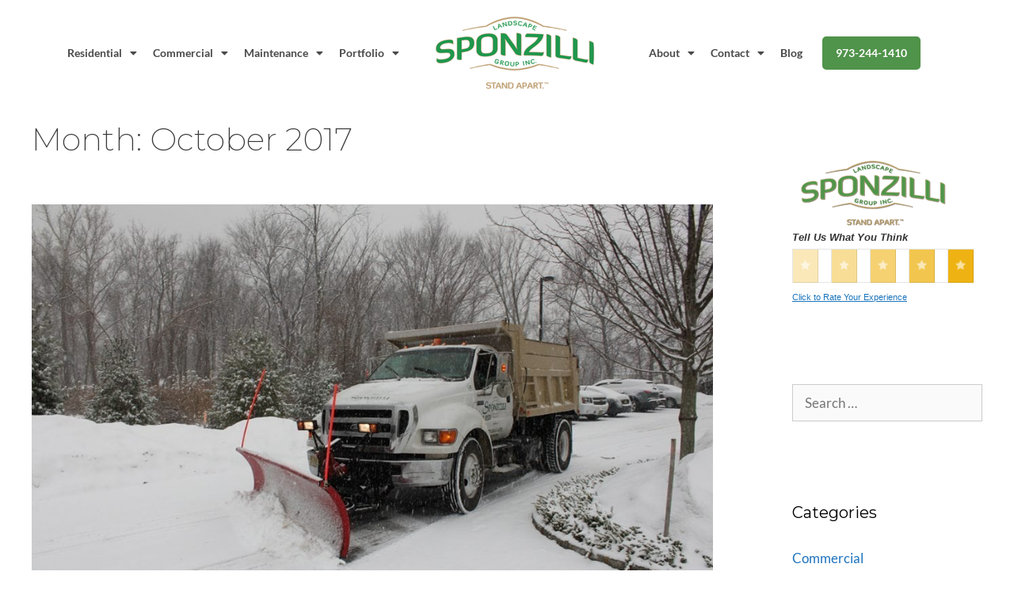

--- FILE ---
content_type: text/html; charset=UTF-8
request_url: https://sponzilli.com/2017/10/
body_size: 24748
content:
<!DOCTYPE html>
<html lang="en-US">
<head>
	<meta charset="UTF-8">
	<meta name='robots' content='noindex, follow' />
<meta name="viewport" content="width=device-width, initial-scale=1">
	<!-- This site is optimized with the Yoast SEO plugin v26.7 - https://yoast.com/wordpress/plugins/seo/ -->
	<title>October 2017 - Sponzilli Landscape Group</title>
	<meta property="og:locale" content="en_US" />
	<meta property="og:type" content="website" />
	<meta property="og:title" content="October 2017 - Sponzilli Landscape Group" />
	<meta property="og:url" content="https://sponzilli.com/2017/10/" />
	<meta property="og:site_name" content="Sponzilli Landscape Group" />
	<meta name="twitter:card" content="summary_large_image" />
	<!-- / Yoast SEO plugin. -->


<link href='https://fonts.gstatic.com' crossorigin rel='preconnect' />
<link href='https://fonts.googleapis.com' crossorigin rel='preconnect' />
<link rel="alternate" type="application/rss+xml" title="Sponzilli Landscape Group &raquo; Feed" href="https://sponzilli.com/feed/" />
<link rel="alternate" type="application/rss+xml" title="Sponzilli Landscape Group &raquo; Comments Feed" href="https://sponzilli.com/comments/feed/" />
<style id='wp-img-auto-sizes-contain-inline-css'>
img:is([sizes=auto i],[sizes^="auto," i]){contain-intrinsic-size:3000px 1500px}
/*# sourceURL=wp-img-auto-sizes-contain-inline-css */
</style>
<link rel='stylesheet' id='generate-fonts-css' href='//fonts.googleapis.com/css?family=Lato:300,300italic,regular,italic,700,700italic|Montserrat:100,200,300,regular,500,600,700,800' media='all' />
<link rel='stylesheet' id='sbr_styles-css' href='https://sponzilli.com/wp-content/plugins/reviews-feed-pro/assets/css/sbr-styles.min.css?ver=2.3.0' media='all' />
<style id='wp-emoji-styles-inline-css'>

	img.wp-smiley, img.emoji {
		display: inline !important;
		border: none !important;
		box-shadow: none !important;
		height: 1em !important;
		width: 1em !important;
		margin: 0 0.07em !important;
		vertical-align: -0.1em !important;
		background: none !important;
		padding: 0 !important;
	}
/*# sourceURL=wp-emoji-styles-inline-css */
</style>
<style id='classic-theme-styles-inline-css'>
/*! This file is auto-generated */
.wp-block-button__link{color:#fff;background-color:#32373c;border-radius:9999px;box-shadow:none;text-decoration:none;padding:calc(.667em + 2px) calc(1.333em + 2px);font-size:1.125em}.wp-block-file__button{background:#32373c;color:#fff;text-decoration:none}
/*# sourceURL=/wp-includes/css/classic-themes.min.css */
</style>
<style id='pdfemb-pdf-embedder-viewer-style-inline-css'>
.wp-block-pdfemb-pdf-embedder-viewer{max-width:none}

/*# sourceURL=https://sponzilli.com/wp-content/plugins/pdf-embedder/block/build/style-index.css */
</style>
<style id='global-styles-inline-css'>
:root{--wp--preset--aspect-ratio--square: 1;--wp--preset--aspect-ratio--4-3: 4/3;--wp--preset--aspect-ratio--3-4: 3/4;--wp--preset--aspect-ratio--3-2: 3/2;--wp--preset--aspect-ratio--2-3: 2/3;--wp--preset--aspect-ratio--16-9: 16/9;--wp--preset--aspect-ratio--9-16: 9/16;--wp--preset--color--black: #000000;--wp--preset--color--cyan-bluish-gray: #abb8c3;--wp--preset--color--white: #ffffff;--wp--preset--color--pale-pink: #f78da7;--wp--preset--color--vivid-red: #cf2e2e;--wp--preset--color--luminous-vivid-orange: #ff6900;--wp--preset--color--luminous-vivid-amber: #fcb900;--wp--preset--color--light-green-cyan: #7bdcb5;--wp--preset--color--vivid-green-cyan: #00d084;--wp--preset--color--pale-cyan-blue: #8ed1fc;--wp--preset--color--vivid-cyan-blue: #0693e3;--wp--preset--color--vivid-purple: #9b51e0;--wp--preset--color--contrast: var(--contrast);--wp--preset--color--contrast-2: var(--contrast-2);--wp--preset--color--contrast-3: var(--contrast-3);--wp--preset--color--base: var(--base);--wp--preset--color--base-2: var(--base-2);--wp--preset--color--base-3: var(--base-3);--wp--preset--color--accent: var(--accent);--wp--preset--gradient--vivid-cyan-blue-to-vivid-purple: linear-gradient(135deg,rgb(6,147,227) 0%,rgb(155,81,224) 100%);--wp--preset--gradient--light-green-cyan-to-vivid-green-cyan: linear-gradient(135deg,rgb(122,220,180) 0%,rgb(0,208,130) 100%);--wp--preset--gradient--luminous-vivid-amber-to-luminous-vivid-orange: linear-gradient(135deg,rgb(252,185,0) 0%,rgb(255,105,0) 100%);--wp--preset--gradient--luminous-vivid-orange-to-vivid-red: linear-gradient(135deg,rgb(255,105,0) 0%,rgb(207,46,46) 100%);--wp--preset--gradient--very-light-gray-to-cyan-bluish-gray: linear-gradient(135deg,rgb(238,238,238) 0%,rgb(169,184,195) 100%);--wp--preset--gradient--cool-to-warm-spectrum: linear-gradient(135deg,rgb(74,234,220) 0%,rgb(151,120,209) 20%,rgb(207,42,186) 40%,rgb(238,44,130) 60%,rgb(251,105,98) 80%,rgb(254,248,76) 100%);--wp--preset--gradient--blush-light-purple: linear-gradient(135deg,rgb(255,206,236) 0%,rgb(152,150,240) 100%);--wp--preset--gradient--blush-bordeaux: linear-gradient(135deg,rgb(254,205,165) 0%,rgb(254,45,45) 50%,rgb(107,0,62) 100%);--wp--preset--gradient--luminous-dusk: linear-gradient(135deg,rgb(255,203,112) 0%,rgb(199,81,192) 50%,rgb(65,88,208) 100%);--wp--preset--gradient--pale-ocean: linear-gradient(135deg,rgb(255,245,203) 0%,rgb(182,227,212) 50%,rgb(51,167,181) 100%);--wp--preset--gradient--electric-grass: linear-gradient(135deg,rgb(202,248,128) 0%,rgb(113,206,126) 100%);--wp--preset--gradient--midnight: linear-gradient(135deg,rgb(2,3,129) 0%,rgb(40,116,252) 100%);--wp--preset--font-size--small: 13px;--wp--preset--font-size--medium: 20px;--wp--preset--font-size--large: 36px;--wp--preset--font-size--x-large: 42px;--wp--preset--spacing--20: 0.44rem;--wp--preset--spacing--30: 0.67rem;--wp--preset--spacing--40: 1rem;--wp--preset--spacing--50: 1.5rem;--wp--preset--spacing--60: 2.25rem;--wp--preset--spacing--70: 3.38rem;--wp--preset--spacing--80: 5.06rem;--wp--preset--shadow--natural: 6px 6px 9px rgba(0, 0, 0, 0.2);--wp--preset--shadow--deep: 12px 12px 50px rgba(0, 0, 0, 0.4);--wp--preset--shadow--sharp: 6px 6px 0px rgba(0, 0, 0, 0.2);--wp--preset--shadow--outlined: 6px 6px 0px -3px rgb(255, 255, 255), 6px 6px rgb(0, 0, 0);--wp--preset--shadow--crisp: 6px 6px 0px rgb(0, 0, 0);}:where(.is-layout-flex){gap: 0.5em;}:where(.is-layout-grid){gap: 0.5em;}body .is-layout-flex{display: flex;}.is-layout-flex{flex-wrap: wrap;align-items: center;}.is-layout-flex > :is(*, div){margin: 0;}body .is-layout-grid{display: grid;}.is-layout-grid > :is(*, div){margin: 0;}:where(.wp-block-columns.is-layout-flex){gap: 2em;}:where(.wp-block-columns.is-layout-grid){gap: 2em;}:where(.wp-block-post-template.is-layout-flex){gap: 1.25em;}:where(.wp-block-post-template.is-layout-grid){gap: 1.25em;}.has-black-color{color: var(--wp--preset--color--black) !important;}.has-cyan-bluish-gray-color{color: var(--wp--preset--color--cyan-bluish-gray) !important;}.has-white-color{color: var(--wp--preset--color--white) !important;}.has-pale-pink-color{color: var(--wp--preset--color--pale-pink) !important;}.has-vivid-red-color{color: var(--wp--preset--color--vivid-red) !important;}.has-luminous-vivid-orange-color{color: var(--wp--preset--color--luminous-vivid-orange) !important;}.has-luminous-vivid-amber-color{color: var(--wp--preset--color--luminous-vivid-amber) !important;}.has-light-green-cyan-color{color: var(--wp--preset--color--light-green-cyan) !important;}.has-vivid-green-cyan-color{color: var(--wp--preset--color--vivid-green-cyan) !important;}.has-pale-cyan-blue-color{color: var(--wp--preset--color--pale-cyan-blue) !important;}.has-vivid-cyan-blue-color{color: var(--wp--preset--color--vivid-cyan-blue) !important;}.has-vivid-purple-color{color: var(--wp--preset--color--vivid-purple) !important;}.has-black-background-color{background-color: var(--wp--preset--color--black) !important;}.has-cyan-bluish-gray-background-color{background-color: var(--wp--preset--color--cyan-bluish-gray) !important;}.has-white-background-color{background-color: var(--wp--preset--color--white) !important;}.has-pale-pink-background-color{background-color: var(--wp--preset--color--pale-pink) !important;}.has-vivid-red-background-color{background-color: var(--wp--preset--color--vivid-red) !important;}.has-luminous-vivid-orange-background-color{background-color: var(--wp--preset--color--luminous-vivid-orange) !important;}.has-luminous-vivid-amber-background-color{background-color: var(--wp--preset--color--luminous-vivid-amber) !important;}.has-light-green-cyan-background-color{background-color: var(--wp--preset--color--light-green-cyan) !important;}.has-vivid-green-cyan-background-color{background-color: var(--wp--preset--color--vivid-green-cyan) !important;}.has-pale-cyan-blue-background-color{background-color: var(--wp--preset--color--pale-cyan-blue) !important;}.has-vivid-cyan-blue-background-color{background-color: var(--wp--preset--color--vivid-cyan-blue) !important;}.has-vivid-purple-background-color{background-color: var(--wp--preset--color--vivid-purple) !important;}.has-black-border-color{border-color: var(--wp--preset--color--black) !important;}.has-cyan-bluish-gray-border-color{border-color: var(--wp--preset--color--cyan-bluish-gray) !important;}.has-white-border-color{border-color: var(--wp--preset--color--white) !important;}.has-pale-pink-border-color{border-color: var(--wp--preset--color--pale-pink) !important;}.has-vivid-red-border-color{border-color: var(--wp--preset--color--vivid-red) !important;}.has-luminous-vivid-orange-border-color{border-color: var(--wp--preset--color--luminous-vivid-orange) !important;}.has-luminous-vivid-amber-border-color{border-color: var(--wp--preset--color--luminous-vivid-amber) !important;}.has-light-green-cyan-border-color{border-color: var(--wp--preset--color--light-green-cyan) !important;}.has-vivid-green-cyan-border-color{border-color: var(--wp--preset--color--vivid-green-cyan) !important;}.has-pale-cyan-blue-border-color{border-color: var(--wp--preset--color--pale-cyan-blue) !important;}.has-vivid-cyan-blue-border-color{border-color: var(--wp--preset--color--vivid-cyan-blue) !important;}.has-vivid-purple-border-color{border-color: var(--wp--preset--color--vivid-purple) !important;}.has-vivid-cyan-blue-to-vivid-purple-gradient-background{background: var(--wp--preset--gradient--vivid-cyan-blue-to-vivid-purple) !important;}.has-light-green-cyan-to-vivid-green-cyan-gradient-background{background: var(--wp--preset--gradient--light-green-cyan-to-vivid-green-cyan) !important;}.has-luminous-vivid-amber-to-luminous-vivid-orange-gradient-background{background: var(--wp--preset--gradient--luminous-vivid-amber-to-luminous-vivid-orange) !important;}.has-luminous-vivid-orange-to-vivid-red-gradient-background{background: var(--wp--preset--gradient--luminous-vivid-orange-to-vivid-red) !important;}.has-very-light-gray-to-cyan-bluish-gray-gradient-background{background: var(--wp--preset--gradient--very-light-gray-to-cyan-bluish-gray) !important;}.has-cool-to-warm-spectrum-gradient-background{background: var(--wp--preset--gradient--cool-to-warm-spectrum) !important;}.has-blush-light-purple-gradient-background{background: var(--wp--preset--gradient--blush-light-purple) !important;}.has-blush-bordeaux-gradient-background{background: var(--wp--preset--gradient--blush-bordeaux) !important;}.has-luminous-dusk-gradient-background{background: var(--wp--preset--gradient--luminous-dusk) !important;}.has-pale-ocean-gradient-background{background: var(--wp--preset--gradient--pale-ocean) !important;}.has-electric-grass-gradient-background{background: var(--wp--preset--gradient--electric-grass) !important;}.has-midnight-gradient-background{background: var(--wp--preset--gradient--midnight) !important;}.has-small-font-size{font-size: var(--wp--preset--font-size--small) !important;}.has-medium-font-size{font-size: var(--wp--preset--font-size--medium) !important;}.has-large-font-size{font-size: var(--wp--preset--font-size--large) !important;}.has-x-large-font-size{font-size: var(--wp--preset--font-size--x-large) !important;}
:where(.wp-block-post-template.is-layout-flex){gap: 1.25em;}:where(.wp-block-post-template.is-layout-grid){gap: 1.25em;}
:where(.wp-block-term-template.is-layout-flex){gap: 1.25em;}:where(.wp-block-term-template.is-layout-grid){gap: 1.25em;}
:where(.wp-block-columns.is-layout-flex){gap: 2em;}:where(.wp-block-columns.is-layout-grid){gap: 2em;}
:root :where(.wp-block-pullquote){font-size: 1.5em;line-height: 1.6;}
/*# sourceURL=global-styles-inline-css */
</style>
<link rel='stylesheet' id='font-awesome-css' href='https://sponzilli.com/wp-content/plugins/elementor/assets/lib/font-awesome/css/font-awesome.min.css?ver=4.7.0' media='all' />
<link rel='stylesheet' id='lcb-css-movement-css' href='https://sponzilli.com/wp-content/plugins/lead-call-buttons/css/movement.css?ver=6.9' media='all' />
<link rel='stylesheet' id='lcb-css-main-css' href='https://sponzilli.com/wp-content/plugins/lead-call-buttons/css/plugin-main.css?ver=6.9' media='all' />
<link rel='stylesheet' id='menu-image-css' href='https://sponzilli.com/wp-content/plugins/menu-image/includes/css/menu-image.css?ver=3.13' media='all' />
<link rel='stylesheet' id='dashicons-css' href='https://sponzilli.com/wp-includes/css/dashicons.min.css?ver=6.9' media='all' />
<link rel='stylesheet' id='text-rotator-css-css' href='https://sponzilli.com/wp-content/plugins/simple-text-rotator/css/str.css?ver=6.9' media='all' />
<link rel='stylesheet' id='generate-style-grid-css' href='https://sponzilli.com/wp-content/themes/generatepress/assets/css/unsemantic-grid.min.css?ver=3.6.1' media='all' />
<link rel='stylesheet' id='generate-style-css' href='https://sponzilli.com/wp-content/themes/generatepress/assets/css/style.min.css?ver=3.6.1' media='all' />
<style id='generate-style-inline-css'>
.page-header {margin-bottom: 20px;margin-left: 20px}#nav-below {display:none;}
.generate-columns {margin-bottom: 20px;padding-left: 20px;}.generate-columns-container {margin-left: -20px;}.page-header {margin-bottom: 20px;margin-left: 20px}.generate-columns-container > .paging-navigation {margin-left: 20px;}
body{background-color:#ffffff;color:#3a3a3a;}a{color:#1e73be;}a:hover, a:focus, a:active{color:#000000;}body .grid-container{max-width:1500px;}.wp-block-group__inner-container{max-width:1500px;margin-left:auto;margin-right:auto;}:root{--contrast:#222222;--contrast-2:#575760;--contrast-3:#b2b2be;--base:#f0f0f0;--base-2:#f7f8f9;--base-3:#ffffff;--accent:#1e73be;}:root .has-contrast-color{color:var(--contrast);}:root .has-contrast-background-color{background-color:var(--contrast);}:root .has-contrast-2-color{color:var(--contrast-2);}:root .has-contrast-2-background-color{background-color:var(--contrast-2);}:root .has-contrast-3-color{color:var(--contrast-3);}:root .has-contrast-3-background-color{background-color:var(--contrast-3);}:root .has-base-color{color:var(--base);}:root .has-base-background-color{background-color:var(--base);}:root .has-base-2-color{color:var(--base-2);}:root .has-base-2-background-color{background-color:var(--base-2);}:root .has-base-3-color{color:var(--base-3);}:root .has-base-3-background-color{background-color:var(--base-3);}:root .has-accent-color{color:var(--accent);}:root .has-accent-background-color{background-color:var(--accent);}body, button, input, select, textarea{font-family:"Lato", sans-serif;}body{line-height:1.5;}.entry-content > [class*="wp-block-"]:not(:last-child):not(.wp-block-heading){margin-bottom:1.5em;}.top-bar{font-size:12px;}.main-title{font-size:45px;}.main-navigation a, .menu-toggle{font-family:"Lato", sans-serif;font-weight:500;text-transform:uppercase;font-size:16px;}.main-navigation .main-nav ul ul li a{font-size:15px;}.sidebar .widget, .footer-widgets .widget{font-size:17px;}h1{font-family:"Montserrat", sans-serif;font-weight:200;font-size:40px;line-height:1.1em;}h2{font-family:"Montserrat", sans-serif;font-weight:200;font-size:30px;line-height:1.1em;}h3{font-family:"Montserrat", sans-serif;font-weight:300;font-size:18px;line-height:1.1em;}h4{font-family:"Montserrat", sans-serif;font-size:inherit;}h5{font-size:inherit;}@media (max-width:768px){.main-title{font-size:30px;}h1{font-size:24px;}h2{font-size:20px;}}.top-bar{background-color:#003255;color:#ffffff;}.top-bar a{color:#ffffff;}.top-bar a:hover{color:#00ce1b;}.site-header{background-color:#ffffff;color:#3a3a3a;}.site-header a{color:#3a3a3a;}.main-title a,.main-title a:hover{color:#222222;}.site-description{color:#757575;}.main-navigation,.main-navigation ul ul{background-color:#222222;}.main-navigation .main-nav ul li a, .main-navigation .menu-toggle, .main-navigation .menu-bar-items{color:#ffffff;}.main-navigation .main-nav ul li:not([class*="current-menu-"]):hover > a, .main-navigation .main-nav ul li:not([class*="current-menu-"]):focus > a, .main-navigation .main-nav ul li.sfHover:not([class*="current-menu-"]) > a, .main-navigation .menu-bar-item:hover > a, .main-navigation .menu-bar-item.sfHover > a{color:#ffffff;background-color:#3f3f3f;}button.menu-toggle:hover,button.menu-toggle:focus,.main-navigation .mobile-bar-items a,.main-navigation .mobile-bar-items a:hover,.main-navigation .mobile-bar-items a:focus{color:#ffffff;}.main-navigation .main-nav ul li[class*="current-menu-"] > a{color:#ffffff;background-color:#3f3f3f;}.navigation-search input[type="search"],.navigation-search input[type="search"]:active, .navigation-search input[type="search"]:focus, .main-navigation .main-nav ul li.search-item.active > a, .main-navigation .menu-bar-items .search-item.active > a{color:#ffffff;background-color:#3f3f3f;}.main-navigation ul ul{background-color:#3f3f3f;}.main-navigation .main-nav ul ul li a{color:#ffffff;}.main-navigation .main-nav ul ul li:not([class*="current-menu-"]):hover > a,.main-navigation .main-nav ul ul li:not([class*="current-menu-"]):focus > a, .main-navigation .main-nav ul ul li.sfHover:not([class*="current-menu-"]) > a{color:#ffffff;background-color:#4f4f4f;}.main-navigation .main-nav ul ul li[class*="current-menu-"] > a{color:#ffffff;background-color:#4f4f4f;}.separate-containers .inside-article, .separate-containers .comments-area, .separate-containers .page-header, .one-container .container, .separate-containers .paging-navigation, .inside-page-header{background-color:#ffffff;}.entry-meta{color:#595959;}.entry-meta a{color:#595959;}.entry-meta a:hover{color:#1e73be;}.sidebar .widget{background-color:#ffffff;}.sidebar .widget .widget-title{color:#000000;}.footer-widgets{background-color:#ffffff;}.footer-widgets .widget-title{color:#000000;}.site-info{color:#ffffff;background-color:#3f3f3f;}.site-info a{color:#ffffff;}.site-info a:hover{color:#606060;}.footer-bar .widget_nav_menu .current-menu-item a{color:#606060;}input[type="text"],input[type="email"],input[type="url"],input[type="password"],input[type="search"],input[type="tel"],input[type="number"],textarea,select{color:#666666;background-color:#fafafa;border-color:#cccccc;}input[type="text"]:focus,input[type="email"]:focus,input[type="url"]:focus,input[type="password"]:focus,input[type="search"]:focus,input[type="tel"]:focus,input[type="number"]:focus,textarea:focus,select:focus{color:#666666;background-color:#ffffff;border-color:#bfbfbf;}button,html input[type="button"],input[type="reset"],input[type="submit"],a.button,a.wp-block-button__link:not(.has-background){color:#ffffff;background-color:#666666;}button:hover,html input[type="button"]:hover,input[type="reset"]:hover,input[type="submit"]:hover,a.button:hover,button:focus,html input[type="button"]:focus,input[type="reset"]:focus,input[type="submit"]:focus,a.button:focus,a.wp-block-button__link:not(.has-background):active,a.wp-block-button__link:not(.has-background):focus,a.wp-block-button__link:not(.has-background):hover{color:#ffffff;background-color:#3f3f3f;}a.generate-back-to-top{background-color:rgba( 0,0,0,0.4 );color:#ffffff;}a.generate-back-to-top:hover,a.generate-back-to-top:focus{background-color:rgba( 0,0,0,0.6 );color:#ffffff;}:root{--gp-search-modal-bg-color:var(--base-3);--gp-search-modal-text-color:var(--contrast);--gp-search-modal-overlay-bg-color:rgba(0,0,0,0.2);}@media (max-width:768px){.main-navigation .menu-bar-item:hover > a, .main-navigation .menu-bar-item.sfHover > a{background:none;color:#ffffff;}}.inside-top-bar{padding:4px 10px 4px 10px;}.inside-header{padding:2px 40px 4px 40px;}.separate-containers .inside-article, .separate-containers .comments-area, .separate-containers .page-header, .separate-containers .paging-navigation, .one-container .site-content, .inside-page-header{padding:0px 40px 40px 40px;}.site-main .wp-block-group__inner-container{padding:0px 40px 40px 40px;}.entry-content .alignwide, body:not(.no-sidebar) .entry-content .alignfull{margin-left:-40px;width:calc(100% + 80px);max-width:calc(100% + 80px);}.main-navigation .main-nav ul li a,.menu-toggle,.main-navigation .mobile-bar-items a{line-height:50px;}.navigation-search input[type="search"]{height:50px;}.rtl .menu-item-has-children .dropdown-menu-toggle{padding-left:20px;}.rtl .main-navigation .main-nav ul li.menu-item-has-children > a{padding-right:20px;}.site-info{padding:20px;}@media (max-width:768px){.separate-containers .inside-article, .separate-containers .comments-area, .separate-containers .page-header, .separate-containers .paging-navigation, .one-container .site-content, .inside-page-header{padding:0px 30px 0px 30px;}.site-main .wp-block-group__inner-container{padding:0px 30px 0px 30px;}.site-info{padding-right:10px;padding-left:10px;}.entry-content .alignwide, body:not(.no-sidebar) .entry-content .alignfull{margin-left:-30px;width:calc(100% + 60px);max-width:calc(100% + 60px);}}.one-container .sidebar .widget{padding:0px;}/* End cached CSS */@media (max-width:768px){.main-navigation .menu-toggle,.main-navigation .mobile-bar-items,.sidebar-nav-mobile:not(#sticky-placeholder){display:block;}.main-navigation ul,.gen-sidebar-nav{display:none;}[class*="nav-float-"] .site-header .inside-header > *{float:none;clear:both;}}
/*# sourceURL=generate-style-inline-css */
</style>
<link rel='stylesheet' id='generate-mobile-style-css' href='https://sponzilli.com/wp-content/themes/generatepress/assets/css/mobile.min.css?ver=3.6.1' media='all' />
<link rel='stylesheet' id='generate-font-icons-css' href='https://sponzilli.com/wp-content/themes/generatepress/assets/css/components/font-icons.min.css?ver=3.6.1' media='all' />
<link rel='stylesheet' id='generate-child-css' href='https://sponzilli.com/wp-content/themes/generatepress_child/style.css?ver=1686289774' media='all' />
<link rel='stylesheet' id='dflip-style-css' href='https://sponzilli.com/wp-content/plugins/3d-flipbook-dflip-lite/assets/css/dflip.min.css?ver=2.4.20' media='all' />
<link rel='stylesheet' id='elementor-frontend-css' href='https://sponzilli.com/wp-content/plugins/elementor/assets/css/frontend.min.css?ver=3.34.1' media='all' />
<link rel='stylesheet' id='widget-nav-menu-css' href='https://sponzilli.com/wp-content/plugins/elementor-pro/assets/css/widget-nav-menu.min.css?ver=3.34.0' media='all' />
<link rel='stylesheet' id='widget-image-css' href='https://sponzilli.com/wp-content/plugins/elementor/assets/css/widget-image.min.css?ver=3.34.1' media='all' />
<link rel='stylesheet' id='widget-social-icons-css' href='https://sponzilli.com/wp-content/plugins/elementor/assets/css/widget-social-icons.min.css?ver=3.34.1' media='all' />
<link rel='stylesheet' id='e-apple-webkit-css' href='https://sponzilli.com/wp-content/plugins/elementor/assets/css/conditionals/apple-webkit.min.css?ver=3.34.1' media='all' />
<link rel='stylesheet' id='elementor-icons-css' href='https://sponzilli.com/wp-content/plugins/elementor/assets/lib/eicons/css/elementor-icons.min.css?ver=5.45.0' media='all' />
<link rel='stylesheet' id='elementor-post-41173-css' href='https://sponzilli.com/wp-content/uploads/elementor/css/post-41173.css?ver=1768173389' media='all' />
<link rel='stylesheet' id='eihe-front-style-css' href='https://sponzilli.com/wp-content/plugins/emage-hover-effects-for-elementor/assets/css/style.min.css?ver=4.5.2' media='all' />
<link rel='stylesheet' id='uael-frontend-css' href='https://sponzilli.com/wp-content/plugins/ultimate-elementor/assets/min-css/uael-frontend.min.css?ver=1.36.12' media='all' />
<link rel='stylesheet' id='font-awesome-5-all-css' href='https://sponzilli.com/wp-content/plugins/elementor/assets/lib/font-awesome/css/all.min.css?ver=3.34.1' media='all' />
<link rel='stylesheet' id='font-awesome-4-shim-css' href='https://sponzilli.com/wp-content/plugins/elementor/assets/lib/font-awesome/css/v4-shims.min.css?ver=3.34.1' media='all' />
<link rel='stylesheet' id='she-header-style-css' href='https://sponzilli.com/wp-content/plugins/sticky-header-effects-for-elementor/assets/css/she-header-style.css?ver=2.1.6' media='all' />
<link rel='stylesheet' id='elementor-post-43498-css' href='https://sponzilli.com/wp-content/uploads/elementor/css/post-43498.css?ver=1768173390' media='all' />
<link rel='stylesheet' id='elementor-post-895-css' href='https://sponzilli.com/wp-content/uploads/elementor/css/post-895.css?ver=1768173390' media='all' />
<link rel='stylesheet' id='generate-blog-css' href='https://sponzilli.com/wp-content/plugins/gp-premium/blog/functions/css/style.min.css?ver=1.12.3' media='all' />
<link rel='stylesheet' id='__EPYT__style-css' href='https://sponzilli.com/wp-content/plugins/youtube-embed-plus/styles/ytprefs.min.css?ver=14.2.4' media='all' />
<style id='__EPYT__style-inline-css'>

                .epyt-gallery-thumb {
                        width: 33.333%;
                }
                
/*# sourceURL=__EPYT__style-inline-css */
</style>
<link rel='stylesheet' id='elementor-gf-local-roboto-css' href='https://sponzilli.com/wp-content/uploads/elementor/google-fonts/css/roboto.css?ver=1743057257' media='all' />
<link rel='stylesheet' id='elementor-gf-local-robotoslab-css' href='https://sponzilli.com/wp-content/uploads/elementor/google-fonts/css/robotoslab.css?ver=1743057262' media='all' />
<link rel='stylesheet' id='elementor-gf-local-lato-css' href='https://sponzilli.com/wp-content/uploads/elementor/google-fonts/css/lato.css?ver=1743057273' media='all' />
<link rel='stylesheet' id='elementor-icons-shared-0-css' href='https://sponzilli.com/wp-content/plugins/elementor/assets/lib/font-awesome/css/fontawesome.min.css?ver=5.15.3' media='all' />
<link rel='stylesheet' id='elementor-icons-fa-solid-css' href='https://sponzilli.com/wp-content/plugins/elementor/assets/lib/font-awesome/css/solid.min.css?ver=5.15.3' media='all' />
<link rel='stylesheet' id='elementor-icons-fa-brands-css' href='https://sponzilli.com/wp-content/plugins/elementor/assets/lib/font-awesome/css/brands.min.css?ver=5.15.3' media='all' />
<script src="https://sponzilli.com/wp-includes/js/jquery/jquery.min.js?ver=3.7.1" id="jquery-core-js"></script>
<script src="https://sponzilli.com/wp-includes/js/jquery/jquery-migrate.min.js?ver=3.4.1" id="jquery-migrate-js"></script>
<script src="https://sponzilli.com/wp-content/plugins/lead-call-buttons/js/movement.js?ver=6.9" id="lead_call_button_movement_script-js"></script>
<script src="https://sponzilli.com/wp-content/plugins/lead-call-buttons/js/script.js?ver=6.9" id="lead_call_button_script-js"></script>
<script src="//sponzilli.com/wp-content/plugins/revslider/sr6/assets/js/rbtools.min.js?ver=6.7.38" async id="tp-tools-js"></script>
<script src="//sponzilli.com/wp-content/plugins/revslider/sr6/assets/js/rs6.min.js?ver=6.7.38" async id="revmin-js"></script>
<script src="https://sponzilli.com/wp-content/plugins/elementor/assets/lib/font-awesome/js/v4-shims.min.js?ver=3.34.1" id="font-awesome-4-shim-js"></script>
<script src="https://sponzilli.com/wp-content/plugins/sticky-header-effects-for-elementor/assets/js/she-header.js?ver=2.1.6" id="she-header-js"></script>
<script id="__ytprefs__-js-extra">
var _EPYT_ = {"ajaxurl":"https://sponzilli.com/wp-admin/admin-ajax.php","security":"f417e2988c","gallery_scrolloffset":"20","eppathtoscripts":"https://sponzilli.com/wp-content/plugins/youtube-embed-plus/scripts/","eppath":"https://sponzilli.com/wp-content/plugins/youtube-embed-plus/","epresponsiveselector":"[\"iframe.__youtube_prefs__\"]","epdovol":"1","version":"14.2.4","evselector":"iframe.__youtube_prefs__[src], iframe[src*=\"youtube.com/embed/\"], iframe[src*=\"youtube-nocookie.com/embed/\"]","ajax_compat":"","maxres_facade":"eager","ytapi_load":"light","pause_others":"","stopMobileBuffer":"1","facade_mode":"","not_live_on_channel":""};
//# sourceURL=__ytprefs__-js-extra
</script>
<script src="https://sponzilli.com/wp-content/plugins/youtube-embed-plus/scripts/ytprefs.min.js?ver=14.2.4" id="__ytprefs__-js"></script>
<link rel="https://api.w.org/" href="https://sponzilli.com/wp-json/" /><link rel="EditURI" type="application/rsd+xml" title="RSD" href="https://sponzilli.com/xmlrpc.php?rsd" />
   <script type="text/javascript">
   var _gaq = _gaq || [];
   _gaq.push(['_setAccount', 'UA-50628404-1']);
   _gaq.push(['_trackPageview']);
   (function() {
   var ga = document.createElement('script'); ga.type = 'text/javascript'; ga.async = true;
   ga.src = ('https:' == document.location.protocol ? 'https://ssl' : 'http://www') + '.google-analytics.com/ga.js';
   var s = document.getElementsByTagName('script')[0]; s.parentNode.insertBefore(ga, s);
   })();
   </script>
<!-- Facebook Pixel Code -->
<script>
!function(f,b,e,v,n,t,s)
{if(f.fbq)return;n=f.fbq=function(){n.callMethod?
n.callMethod.apply(n,arguments):n.queue.push(arguments)};
if(!f._fbq)f._fbq=n;n.push=n;n.loaded=!0;n.version='2.0';
n.queue=[];t=b.createElement(e);t.async=!0;
t.src=v;s=b.getElementsByTagName(e)[0];
s.parentNode.insertBefore(t,s)}(window, document,'script',
'https://connect.facebook.net/en_US/fbevents.js');
fbq('init', '973059462788571');
fbq('track', 'PageView');
</script>
<noscript><img height="1" width="1" style="display:none"
src="https://www.facebook.com/tr?id=973059462788571&ev=PageView&noscript=1"
/></noscript>
<!-- End Facebook Pixel Code --><!-- Google Tag Manager -->
<script>(function(w,d,s,l,i){w[l]=w[l]||[];w[l].push({'gtm.start':
new Date().getTime(),event:'gtm.js'});var f=d.getElementsByTagName(s)[0],
j=d.createElement(s),dl=l!='dataLayer'?'&l='+l:'';j.async=true;j.src=
'https://www.googletagmanager.com/gtm.js?id='+i+dl;f.parentNode.insertBefore(j,f);
})(window,document,'script','dataLayer','GTM-K33WSKN');</script>
<!-- End Google Tag Manager -->

<script type="text/javascript">
    (function(c,l,a,r,i,t,y){
        c[a]=c[a]||function(){(c[a].q=c[a].q||[]).push(arguments)};
        t=l.createElement(r);t.async=1;t.src="https://www.clarity.ms/tag/"+i;
        y=l.getElementsByTagName(r)[0];y.parentNode.insertBefore(t,y);
    })(window, document, "clarity", "script", "gch4t1k43l");
</script>
			<style type="text/css">
							</style>		
		<!-- Stream WordPress user activity plugin v4.1.1 -->
<meta name="generator" content="Elementor 3.34.1; features: additional_custom_breakpoints; settings: css_print_method-external, google_font-enabled, font_display-auto">

<!-- Meta Pixel Code -->
<script type='text/javascript'>
!function(f,b,e,v,n,t,s){if(f.fbq)return;n=f.fbq=function(){n.callMethod?
n.callMethod.apply(n,arguments):n.queue.push(arguments)};if(!f._fbq)f._fbq=n;
n.push=n;n.loaded=!0;n.version='2.0';n.queue=[];t=b.createElement(e);t.async=!0;
t.src=v;s=b.getElementsByTagName(e)[0];s.parentNode.insertBefore(t,s)}(window,
document,'script','https://connect.facebook.net/en_US/fbevents.js?v=next');
</script>
<!-- End Meta Pixel Code -->

      <script type='text/javascript'>
        var url = window.location.origin + '?ob=open-bridge';
        fbq('set', 'openbridge', '973059462788571', url);
      </script>
    <script type='text/javascript'>fbq('init', '973059462788571', {}, {
    "agent": "wordpress-6.9-3.0.16"
})</script><script type='text/javascript'>
    fbq('track', 'PageView', []);
  </script>
<!-- Meta Pixel Code -->
<noscript>
<img height="1" width="1" style="display:none" alt="fbpx"
src="https://www.facebook.com/tr?id=973059462788571&ev=PageView&noscript=1" />
</noscript>
<!-- End Meta Pixel Code -->
			<style>
				.e-con.e-parent:nth-of-type(n+4):not(.e-lazyloaded):not(.e-no-lazyload),
				.e-con.e-parent:nth-of-type(n+4):not(.e-lazyloaded):not(.e-no-lazyload) * {
					background-image: none !important;
				}
				@media screen and (max-height: 1024px) {
					.e-con.e-parent:nth-of-type(n+3):not(.e-lazyloaded):not(.e-no-lazyload),
					.e-con.e-parent:nth-of-type(n+3):not(.e-lazyloaded):not(.e-no-lazyload) * {
						background-image: none !important;
					}
				}
				@media screen and (max-height: 640px) {
					.e-con.e-parent:nth-of-type(n+2):not(.e-lazyloaded):not(.e-no-lazyload),
					.e-con.e-parent:nth-of-type(n+2):not(.e-lazyloaded):not(.e-no-lazyload) * {
						background-image: none !important;
					}
				}
			</style>
			<meta name="generator" content="Powered by Slider Revolution 6.7.38 - responsive, Mobile-Friendly Slider Plugin for WordPress with comfortable drag and drop interface." />
<!-- Global site tag (gtag.js) - Google Analytics -->
<script async src="https://www.googletagmanager.com/gtag/js?id=G-11TJVLZ0FG"></script>
<script>
  window.dataLayer = window.dataLayer || [];
  function gtag(){dataLayer.push(arguments);}
  gtag('js', new Date());

  gtag('config', 'G-11TJVLZ0FG');
</script>

<!-- Facebook Pixel Code -->

<script>

!function(f,b,e,v,n,t,s)

{if(f.fbq)return;n=f.fbq=function(){n.callMethod?

n.callMethod.apply(n,arguments):n.queue.push(arguments)};

if(!f._fbq)f._fbq=n;n.push=n;n.loaded=!0;n.version='2.0';

n.queue=[];t=b.createElement(e);t.async=!0;

t.src=v;s=b.getElementsByTagName(e)[0];

s.parentNode.insertBefore(t,s)}(window,document,'script',

'https://connect.facebook.net/en_US/fbevents.js');


fbq('init', '973059462788571'); 

fbq('track', 'PageView');

</script>

<noscript>

<img height="1" width="1" 

src="https://www.facebook.com/tr?id=973059462788571&ev=PageView

&noscript=1"/>

</noscript>
<!-- End Facebook Pixel Code --><link rel="icon" href="https://sponzilli.com/wp-content/uploads/2020/06/cropped-favicon-32x32.jpg" sizes="32x32" />
<link rel="icon" href="https://sponzilli.com/wp-content/uploads/2020/06/cropped-favicon-192x192.jpg" sizes="192x192" />
<link rel="apple-touch-icon" href="https://sponzilli.com/wp-content/uploads/2020/06/cropped-favicon-180x180.jpg" />
<meta name="msapplication-TileImage" content="https://sponzilli.com/wp-content/uploads/2020/06/cropped-favicon-270x270.jpg" />
<script>function setREVStartSize(e){
			//window.requestAnimationFrame(function() {
				window.RSIW = window.RSIW===undefined ? window.innerWidth : window.RSIW;
				window.RSIH = window.RSIH===undefined ? window.innerHeight : window.RSIH;
				try {
					var pw = document.getElementById(e.c).parentNode.offsetWidth,
						newh;
					pw = pw===0 || isNaN(pw) || (e.l=="fullwidth" || e.layout=="fullwidth") ? window.RSIW : pw;
					e.tabw = e.tabw===undefined ? 0 : parseInt(e.tabw);
					e.thumbw = e.thumbw===undefined ? 0 : parseInt(e.thumbw);
					e.tabh = e.tabh===undefined ? 0 : parseInt(e.tabh);
					e.thumbh = e.thumbh===undefined ? 0 : parseInt(e.thumbh);
					e.tabhide = e.tabhide===undefined ? 0 : parseInt(e.tabhide);
					e.thumbhide = e.thumbhide===undefined ? 0 : parseInt(e.thumbhide);
					e.mh = e.mh===undefined || e.mh=="" || e.mh==="auto" ? 0 : parseInt(e.mh,0);
					if(e.layout==="fullscreen" || e.l==="fullscreen")
						newh = Math.max(e.mh,window.RSIH);
					else{
						e.gw = Array.isArray(e.gw) ? e.gw : [e.gw];
						for (var i in e.rl) if (e.gw[i]===undefined || e.gw[i]===0) e.gw[i] = e.gw[i-1];
						e.gh = e.el===undefined || e.el==="" || (Array.isArray(e.el) && e.el.length==0)? e.gh : e.el;
						e.gh = Array.isArray(e.gh) ? e.gh : [e.gh];
						for (var i in e.rl) if (e.gh[i]===undefined || e.gh[i]===0) e.gh[i] = e.gh[i-1];
											
						var nl = new Array(e.rl.length),
							ix = 0,
							sl;
						e.tabw = e.tabhide>=pw ? 0 : e.tabw;
						e.thumbw = e.thumbhide>=pw ? 0 : e.thumbw;
						e.tabh = e.tabhide>=pw ? 0 : e.tabh;
						e.thumbh = e.thumbhide>=pw ? 0 : e.thumbh;
						for (var i in e.rl) nl[i] = e.rl[i]<window.RSIW ? 0 : e.rl[i];
						sl = nl[0];
						for (var i in nl) if (sl>nl[i] && nl[i]>0) { sl = nl[i]; ix=i;}
						var m = pw>(e.gw[ix]+e.tabw+e.thumbw) ? 1 : (pw-(e.tabw+e.thumbw)) / (e.gw[ix]);
						newh =  (e.gh[ix] * m) + (e.tabh + e.thumbh);
					}
					var el = document.getElementById(e.c);
					if (el!==null && el) el.style.height = newh+"px";
					el = document.getElementById(e.c+"_wrapper");
					if (el!==null && el) {
						el.style.height = newh+"px";
						el.style.display = "block";
					}
				} catch(e){
					console.log("Failure at Presize of Slider:" + e)
				}
			//});
		  };</script>
		<style id="wp-custom-css">
			/* body .grid-container {
    max-width: 100%;
}
body.blog .grid-container{
    max-width: 1420px;
}
body.blog .grid-container .inside-article{
	padding-left:40px;
	padding-right:40px;
} */

.award_loop .elementor-loop-container > div:nth-child(2n+1) .award_riverse > div {
	flex-direction: row-reverse;
}
.landscape_form .gform_heading {
    display: none;
}
form#gform_13 .gfield-choice-input::before {
    vertical-align: top;
}

.top-bar{
	display: none !important;
}
/* Home-new */
#service-box .elementor-cta__title {
    text-shadow: 0px 0px 10px rgba(0,0,0,0.4);
}
.page-id-43364 .top-bar.top-bar-align-right {
    display: none;
}

.new-sticky.elementor-sticky--effects {
    background: #ffffff !important;
    box-shadow: 0 2px 10px 0 rgb(0,0,0,0.1);
}
.new-sticky.elementor-sticky--effects img {
    width: 220px;
}
.gform_body h2.gsection_title {
    font-family: "Montserrat",sans-serif !important;
    font-size: 24px !important;
    font-weight: 400 !important;
    border-bottom: 1px solid;
    line-height: 36px;
}
.gform_legacy_markup_wrapper li.gfield.gfield_error, .gform_legacy_markup_wrapper li.gfield.gfield_error.gfield_contains_required.gfield_creditcard_warning {
    background-color: transparent;
    margin-bottom: 6px!important;
    border-top: 0px solid #c89797;
    border-bottom: 0px solid #c89797;
    padding-bottom: 0;
    padding-top: 0;
    box-sizing: border-box;
}
.gform_legacy_markup_wrapper.gf_browser_chrome .gfield_error .ginput_complex.ginput_container.has_first_name.has_middle_name.has_last_name span.name_last, .gform_legacy_markup_wrapper.gf_browser_chrome .gfield_error .ginput_complex.ginput_container.has_first_name.has_middle_name.has_last_name span.name_middle {
    margin-left: 0;
}
.gform_wrapper li.gf_list_inline ul.gfield_checkbox li{
    width: 32%!important;
}
@media only screen and (max-width: 767px) {
	.gform_wrapper li.gf_list_inline ul.gfield_checkbox li{
    width: 100%!important;
}
	form#gform_13 h2 {
    font-size: 22px;
    line-height: 32px;
}
}
/* Market Dropdown */
/* rs-layer#slider-6-slide-11-layer-42 img,
rs-layer#slider-6-slide-11-layer-41 img,
rs-layer#slider-6-slide-11-layer-35 img,
rs-layer#slider-6-slide-11-layer-44 img,
rs-layer#slider-6-slide-11-layer-28 img,
rs-layer#slider-6-slide-11-layer-43 img,
rs-layer#slider-6-slide-11-layer-30 img{
    height: 72px !important;
} */
.submenu-images .elementor-nav-menu--dropdown {
    background-color: rgba(33,59,94,0.76)!important;
    font-size: 15px;
	color:#fff!important;
}

.submenu-images li .menu-image-title {
	color:#ffffff;
}

.submenu-images .elementor-nav-menu--dropdown :hover {
    background-color: #003255!important;
    font-size: 15px;
	color:#fff!important;
}

.submenu-images .elementor-nav-menu--dropdown a.elementor-item-active {
    background-color: #003255!important;
    font-size: 15px;
	color:#fff!important;
}




/*  Styling for Rotating Text */

.rw-wrapper{
	/*width: 80%;
	position: relative;
	margin: 110px auto 0 auto;*/
	font-family: 'Poppins';
	/*padding: 10px;*/
}

.rw-sentence h2 {
	font-size:20px!important;
}


.rw-sentence{
	margin: 0;
	text-align: left;
	text-shadow: 1px 1px 1px rgba(255,255,255,0.8);
}
.rw-sentence span{
	color: #444;
	white-space: nowrap;
	/*font-size: 200%;*/
	font-weight: normal;
}
.rw-words{
	display: inline;
	text-indent: 10px;
}
.rw-words-1 span{
	animation: rotateWordsFirst 18s linear infinite 0s;
}
.rw-words-2 span{
	animation: rotateWordsSecond 18s linear infinite 0s;
}
.rw-words span:nth-child(2) { 
	animation-delay: 3s; 
	color: #6b889d;
}
.rw-words span:nth-child(3) { 
	animation-delay: 6s; 
	color: #6b739d;	
}
.rw-words span:nth-child(4) { 
	animation-delay: 9s; 
	color: #7a6b9d;
}
.rw-words span:nth-child(5) { 
	animation-delay: 12s; 
	color: #8d6b9d;
}
.rw-words span:nth-child(6) {  
	animation-delay: 15s; 
	color: #9b6b9d;
}
@keyframes rotateWordsFirst {
    0% { opacity: 1; animation-timing-function: ease-in; height: 0px; }
    8% { opacity: 1; height: 60px; }
    19% { opacity: 1; height: 60px; }
	25% { opacity: 0; height: 60px; }
    100% { opacity: 0; }
}
@keyframes rotateWordsSecond {
    0% { opacity: 1; animation-timing-function: ease-in; width: 0px; }
    10% { opacity: 0.3; width: 0px; }
	20% { opacity: 1; width: 100%; }
    27% { opacity: 0; width: 100%; }
    100% { opacity: 0; }
}

/*** Sponzilli Button ***/
.sponz_button {
	-moz-box-shadow: 0px 10px 14px -7px #b3b3b3;
	-webkit-box-shadow: 0px 10px 14px -7px #b3b3b3;
	box-shadow: 0px 10px 14px -7px #b3b3b3;
	background:-webkit-gradient(linear, left top, left bottom, color-stop(0.05, #dbe6c4), color-stop(1, #9ba892));
	background:-moz-linear-gradient(top, #dbe6c4 5%, #9ba892 100%);
	background:-webkit-linear-gradient(top, #dbe6c4 5%, #9ba892 100%);
	background:-o-linear-gradient(top, #dbe6c4 5%, #9ba892 100%);
	background:-ms-linear-gradient(top, #dbe6c4 5%, #9ba892 100%);
	background:linear-gradient(to bottom, #dbe6c4 5%, #9ba892 100%);
	filter:progid:DXImageTransform.Microsoft.gradient(startColorstr='#dbe6c4', endColorstr='#9ba892',GradientType=0);
	background-color:#dbe6c4;
	-moz-border-radius:8px;
	-webkit-border-radius:8px;
	border-radius:8px;
	display:inline-block;
	cursor:pointer;
	color:#575757!important;
	font-family:Arial;
	font-size:18px;
	font-weight:bold;
	padding:10px 44px;
	text-decoration:none;
	text-shadow:0px 1px 0px #f5f5f5;
}
.sponz_button:hover {
	background:-webkit-gradient(linear, left top, left bottom, color-stop(0.05, #9ba892), color-stop(1, #dbe6c4));
	background:-moz-linear-gradient(top, #9ba892 5%, #dbe6c4 100%);
	background:-webkit-linear-gradient(top, #9ba892 5%, #dbe6c4 100%);
	background:-o-linear-gradient(top, #9ba892 5%, #dbe6c4 100%);
	background:-ms-linear-gradient(top, #9ba892 5%, #dbe6c4 100%);
	background:linear-gradient(to bottom, #9ba892 5%, #dbe6c4 100%);
	filter:progid:DXImageTransform.Microsoft.gradient(startColorstr='#9ba892', endColorstr='#dbe6c4',GradientType=0);
	background-color:#9ba892;
}
.sponz_button:active {
	position:relative;
	top:1px;
}

li#menu-item-38077 {
    background-color: #517237;
    padding: 2px 10px;
}

.elementor-page-title, h1.entry-title {font-weight:400;
}		</style>
		</head>

<body data-rsssl=1 class="archive date wp-custom-logo wp-embed-responsive wp-theme-generatepress wp-child-theme-generatepress_child post-image-above-header post-image-aligned-center masonry-enabled generate-columns-activated infinite-scroll right-sidebar nav-below-header separate-containers fluid-header active-footer-widgets-0 nav-aligned-center header-aligned-left dropdown-hover elementor-default elementor-kit-41173" itemtype="https://schema.org/Blog" itemscope>

	<a class="screen-reader-text skip-link" href="#content" title="Skip to content">Skip to content</a>		<div class="top-bar top-bar-align-right">
			<div class="inside-top-bar grid-container grid-parent">
				<aside id="nav_menu-3" class="widget inner-padding widget_nav_menu"><div class="menu-top-bar-container"><ul id="menu-top-bar" class="menu"><li id="menu-item-34358" class="menu-item menu-item-type-post_type menu-item-object-page current_page_parent menu-item-34358"><a href="https://sponzilli.com/news-blog/">News – Blog</a></li>
<li id="menu-item-310" class="menu-item menu-item-type-post_type menu-item-object-page menu-item-310"><a href="https://sponzilli.com/resources/">Free Resources</a></li>
</ul></div></aside><aside id="elementor-library-7" class="widget inner-padding widget_elementor-library">		<div data-elementor-type="section" data-elementor-id="37645" class="elementor elementor-37645" data-elementor-post-type="elementor_library">
					<section class="elementor-section elementor-top-section elementor-element elementor-element-96f0e26 elementor-section-boxed elementor-section-height-default elementor-section-height-default" data-id="96f0e26" data-element_type="section">
						<div class="elementor-container elementor-column-gap-default">
					<div class="elementor-column elementor-col-100 elementor-top-column elementor-element elementor-element-4ea1b53" data-id="4ea1b53" data-element_type="column">
			<div class="elementor-widget-wrap elementor-element-populated">
						<div class="elementor-element elementor-element-4f9f9b5 elementor-shape-rounded elementor-grid-0 e-grid-align-center elementor-widget elementor-widget-social-icons" data-id="4f9f9b5" data-element_type="widget" data-widget_type="social-icons.default">
				<div class="elementor-widget-container">
							<div class="elementor-social-icons-wrapper elementor-grid" role="list">
							<span class="elementor-grid-item" role="listitem">
					<a class="elementor-icon elementor-social-icon elementor-social-icon-facebook elementor-repeater-item-7601342" href="https://www.facebook.com/Sponzilli.Landscape" target="_blank">
						<span class="elementor-screen-only">Facebook</span>
													<i class="fa fa-facebook" aria-hidden="true"></i>
											</a>
				</span>
							<span class="elementor-grid-item" role="listitem">
					<a class="elementor-icon elementor-social-icon elementor-social-icon-instagram elementor-repeater-item-a0d54f3" href="https://www.instagram.com/sponzillilandscape/" target="_blank">
						<span class="elementor-screen-only">Instagram</span>
													<i class="fa fa-instagram" aria-hidden="true"></i>
											</a>
				</span>
							<span class="elementor-grid-item" role="listitem">
					<a class="elementor-icon elementor-social-icon elementor-social-icon-houzz elementor-repeater-item-46f072c" href="https://www.houzz.com/pro/sponzillilandscape/sponzilli-landscape-group" target="_blank">
						<span class="elementor-screen-only">Houzz</span>
													<i class="fa fa-houzz" aria-hidden="true"></i>
											</a>
				</span>
							<span class="elementor-grid-item" role="listitem">
					<a class="elementor-icon elementor-social-icon elementor-social-icon-linkedin elementor-repeater-item-9eb0135" href="https://www.linkedin.com/company/sponzilli-landscape-group" target="_blank">
						<span class="elementor-screen-only">Linkedin</span>
													<i class="fa fa-linkedin" aria-hidden="true"></i>
											</a>
				</span>
							<span class="elementor-grid-item" role="listitem">
					<a class="elementor-icon elementor-social-icon elementor-social-icon-youtube elementor-repeater-item-a8154d4" href="https://www.youtube.com/channel/UCQcQoILo6KdU0HvPKKXzviA" target="_blank">
						<span class="elementor-screen-only">Youtube</span>
													<i class="fa fa-youtube" aria-hidden="true"></i>
											</a>
				</span>
							<span class="elementor-grid-item" role="listitem">
					<a class="elementor-icon elementor-social-icon elementor-social-icon-pinterest elementor-repeater-item-a8aadec" href="https://www.pinterest.com/SponzilliGroup/" target="_blank">
						<span class="elementor-screen-only">Pinterest</span>
													<i class="fa fa-pinterest" aria-hidden="true"></i>
											</a>
				</span>
					</div>
						</div>
				</div>
					</div>
		</div>
					</div>
		</section>
				</div>
		</aside>			</div>
		</div>
				<header data-elementor-type="header" data-elementor-id="43498" class="elementor elementor-43498 elementor-location-header" data-elementor-post-type="elementor_library">
					<section class="elementor-section elementor-top-section elementor-element elementor-element-d3984aa elementor-section-boxed elementor-section-height-default elementor-section-height-default" data-id="d3984aa" data-element_type="section" data-settings="{&quot;background_background&quot;:&quot;classic&quot;}">
							<div class="elementor-background-overlay"></div>
							<div class="elementor-container elementor-column-gap-default">
					<div class="elementor-column elementor-col-100 elementor-top-column elementor-element elementor-element-cbe9b48" data-id="cbe9b48" data-element_type="column">
			<div class="elementor-widget-wrap elementor-element-populated">
						<div class="elementor-element elementor-element-1b21320 elementor-nav-menu__align-end elementor-nav-menu--stretch elementor-widget__width-initial elementor-widget-mobile__width-inherit header-menu-effect menu_lt elementor-hidden-tablet elementor-hidden-mobile elementor-nav-menu--dropdown-tablet elementor-nav-menu__text-align-aside elementor-nav-menu--toggle elementor-nav-menu--burger elementor-widget elementor-widget-nav-menu" data-id="1b21320" data-element_type="widget" data-settings="{&quot;full_width&quot;:&quot;stretch&quot;,&quot;layout&quot;:&quot;horizontal&quot;,&quot;submenu_icon&quot;:{&quot;value&quot;:&quot;&lt;i class=\&quot;fas fa-caret-down\&quot; aria-hidden=\&quot;true\&quot;&gt;&lt;\/i&gt;&quot;,&quot;library&quot;:&quot;fa-solid&quot;},&quot;toggle&quot;:&quot;burger&quot;}" data-widget_type="nav-menu.default">
				<div class="elementor-widget-container">
								<nav aria-label="Menu" class="elementor-nav-menu--main elementor-nav-menu__container elementor-nav-menu--layout-horizontal e--pointer-underline e--animation-fade">
				<ul id="menu-1-1b21320" class="elementor-nav-menu"><li class="menu-item menu-item-type-post_type menu-item-object-page menu-item-has-children menu-item-43420"><a href="https://sponzilli.com/residential-landscaping/" class="elementor-item">Residential</a>
<ul class="sub-menu elementor-nav-menu--dropdown">
	<li class="menu-item menu-item-type-post_type menu-item-object-page menu-item-43390"><a href="https://sponzilli.com/residential-landscaping/" class="elementor-sub-item">Residential Landscaping</a></li>
	<li class="menu-item menu-item-type-post_type menu-item-object-page menu-item-43392"><a href="https://sponzilli.com/landscape-design/" class="elementor-sub-item">Landscape Design</a></li>
	<li class="menu-item menu-item-type-post_type menu-item-object-page menu-item-43656"><a href="https://sponzilli.com/urban-landscape-design/" class="elementor-sub-item">Urban Landscape Design</a></li>
	<li class="menu-item menu-item-type-post_type menu-item-object-page menu-item-43393"><a href="https://sponzilli.com/hardscaping/" class="elementor-sub-item">Hardscaping</a></li>
	<li class="menu-item menu-item-type-post_type menu-item-object-page menu-item-43394"><a href="https://sponzilli.com/landscape-lighting-design/" class="elementor-sub-item">Landscape Lighting</a></li>
	<li class="menu-item menu-item-type-post_type menu-item-object-page menu-item-43395"><a href="https://sponzilli.com/outdoor-living-spaces/" class="elementor-sub-item">Outdoor Living Spaces</a></li>
	<li class="menu-item menu-item-type-post_type menu-item-object-page menu-item-43396"><a href="https://sponzilli.com/pools-water-features/" class="elementor-sub-item">Pools &#038; Water Features</a></li>
	<li class="menu-item menu-item-type-post_type menu-item-object-page menu-item-43397"><a href="https://sponzilli.com/organic-lawn-care/" class="elementor-sub-item">Organic Lawn Care</a></li>
	<li class="menu-item menu-item-type-custom menu-item-object-custom menu-item-43787"><a target="_blank" href="https://sponzilli.com/wp-content/uploads/2025/02/03-Sponzilli-25_ResidentialServices2025-11x8.5-CHGs-DIGITAL.pdf" class="elementor-sub-item">Residential Services Brochure</a></li>
</ul>
</li>
<li class="menu-item menu-item-type-post_type menu-item-object-page menu-item-has-children menu-item-43421"><a href="https://sponzilli.com/commercial-landscaping/" class="elementor-item">Commercial</a>
<ul class="sub-menu elementor-nav-menu--dropdown">
	<li class="menu-item menu-item-type-post_type menu-item-object-page menu-item-43399"><a href="https://sponzilli.com/commercial-landscaping/" class="elementor-sub-item">Commercial Landscaping</a></li>
	<li class="menu-item menu-item-type-post_type menu-item-object-page menu-item-43657"><a href="https://sponzilli.com/urban-landscape-design/" class="elementor-sub-item">Urban Landscape Design</a></li>
	<li class="menu-item menu-item-type-post_type menu-item-object-page menu-item-43400"><a href="https://sponzilli.com/green-roofs-green-walls/" class="elementor-sub-item">Green Roofs &#038; Green Walls</a></li>
	<li class="menu-item menu-item-type-post_type menu-item-object-page menu-item-43401"><a href="https://sponzilli.com/snow-management/" class="elementor-sub-item">Snow Management</a></li>
	<li class="menu-item menu-item-type-post_type menu-item-object-page menu-item-43755"><a href="https://sponzilli.com/hoa-landscaping-services/" class="elementor-sub-item">HOA Landscaping Services</a></li>
	<li class="menu-item menu-item-type-post_type menu-item-object-page menu-item-43402"><a href="https://sponzilli.com/hydroseeding-pro/" class="elementor-sub-item">Hydroseeding Pro</a></li>
	<li class="menu-item menu-item-type-custom menu-item-object-custom menu-item-43789"><a target="_blank" href="https://sponzilli.com/wp-content/uploads/2025/02/04-Sponzilli-25_CommercialLandscapeServicesBrochure-11x8.5-CHGs-DIGITAL.pdf" class="elementor-sub-item">Commercial Services Brochure</a></li>
	<li class="menu-item menu-item-type-custom menu-item-object-custom menu-item-has-children menu-item-43403"><a href="#" class="elementor-sub-item elementor-item-anchor">Markets</a>
	<ul class="sub-menu elementor-nav-menu--dropdown">
		<li class="menu-item menu-item-type-post_type menu-item-object-page menu-item-43404"><a href="https://sponzilli.com/multi-housing/" class="elementor-sub-item">High Rise-Condos-HOAs</a></li>
		<li class="menu-item menu-item-type-post_type menu-item-object-page menu-item-43405"><a href="https://sponzilli.com/corporate/" class="elementor-sub-item">Corporate Campuses</a></li>
		<li class="menu-item menu-item-type-post_type menu-item-object-page menu-item-43406"><a href="https://sponzilli.com/healthcare/" class="elementor-sub-item">Healthcare Facilities</a></li>
		<li class="menu-item menu-item-type-post_type menu-item-object-page menu-item-43407"><a href="https://sponzilli.com/hospitality/" class="elementor-sub-item">Hospitality-Hotels</a></li>
		<li class="menu-item menu-item-type-post_type menu-item-object-page menu-item-43408"><a href="https://sponzilli.com/public-spaces/" class="elementor-sub-item">Parks &#038; Public Spaces</a></li>
		<li class="menu-item menu-item-type-post_type menu-item-object-page menu-item-43409"><a href="https://sponzilli.com/sports-and-leisure-landscape-market/" class="elementor-sub-item">Sports &#038; Leisure</a></li>
		<li class="menu-item menu-item-type-post_type menu-item-object-page menu-item-43410"><a href="https://sponzilli.com/arts-entertainment/" class="elementor-sub-item">Arts &#038; Entertainment</a></li>
	</ul>
</li>
</ul>
</li>
<li class="menu-item menu-item-type-post_type menu-item-object-page menu-item-has-children menu-item-43452"><a href="https://sponzilli.com/landscape-maintenance/" class="elementor-item">Maintenance</a>
<ul class="sub-menu elementor-nav-menu--dropdown">
	<li class="menu-item menu-item-type-custom menu-item-object-custom menu-item-43759"><a href="https://sponzilli.com/landscape-maintenance/#resident-maintenance" class="elementor-sub-item elementor-item-anchor">Residential Landscape Maintenance Services</a></li>
	<li class="menu-item menu-item-type-custom menu-item-object-custom menu-item-43760"><a href="https://sponzilli.com/landscape-maintenance/#commercial-maintenance" class="elementor-sub-item elementor-item-anchor">Commercial Landscape Maintenance Services</a></li>
	<li class="menu-item menu-item-type-custom menu-item-object-custom menu-item-43761"><a href="https://sponzilli.com/hoa-landscaping-services/" class="elementor-sub-item">HOA Landscape Maintenance Services</a></li>
</ul>
</li>
<li class="menu-item menu-item-type-post_type menu-item-object-page menu-item-has-children menu-item-43411"><a href="https://sponzilli.com/portfolio/" class="elementor-item">Portfolio</a>
<ul class="sub-menu elementor-nav-menu--dropdown">
	<li class="menu-item menu-item-type-post_type menu-item-object-page menu-item-43412"><a href="https://sponzilli.com/commercial-portfolio/" class="elementor-sub-item">Commercial Portfolio</a></li>
	<li class="menu-item menu-item-type-post_type menu-item-object-page menu-item-43415"><a href="https://sponzilli.com/residential-portfolio/" class="elementor-sub-item">Residential Portfolio</a></li>
	<li class="menu-item menu-item-type-post_type menu-item-object-page menu-item-43414"><a href="https://sponzilli.com/maintenance-portfolio/" class="elementor-sub-item">Maintenance Portfolio</a></li>
	<li class="menu-item menu-item-type-post_type menu-item-object-page menu-item-43413"><a href="https://sponzilli.com/gallery/" class="elementor-sub-item">Gallery</a></li>
</ul>
</li>
<li class="menu-item menu-item-type-post_type menu-item-object-page menu-item-has-children menu-item-43416"><a href="https://sponzilli.com/about-us/" class="elementor-item">About</a>
<ul class="sub-menu elementor-nav-menu--dropdown">
	<li class="menu-item menu-item-type-post_type menu-item-object-page menu-item-43417"><a href="https://sponzilli.com/about-us/" class="elementor-sub-item">About Us</a></li>
	<li class="menu-item menu-item-type-post_type menu-item-object-page menu-item-43419"><a href="https://sponzilli.com/careers/" class="elementor-sub-item">Careers</a></li>
	<li class="menu-item menu-item-type-post_type menu-item-object-page menu-item-44375"><a href="https://sponzilli.com/giving-back/" class="elementor-sub-item">Giving Back</a></li>
	<li class="menu-item menu-item-type-post_type menu-item-object-page menu-item-43418"><a href="https://sponzilli.com/landscape-awards/" class="elementor-sub-item">Landscape Awards</a></li>
	<li class="menu-item menu-item-type-custom menu-item-object-custom menu-item-43788"><a target="_blank" href="https://sponzilli.com/wp-content/uploads/2025/02/03-Sponzilli-25_ResidentialServices2025-11x8.5-CHGs-DIGITAL.pdf" class="elementor-sub-item">Residential Brochure</a></li>
	<li class="menu-item menu-item-type-custom menu-item-object-custom menu-item-43790"><a target="_blank" href="https://sponzilli.com/wp-content/uploads/2025/02/04-Sponzilli-25_CommercialLandscapeServicesBrochure-11x8.5-CHGs-DIGITAL.pdf" class="elementor-sub-item">Commercial Brochure</a></li>
	<li class="menu-item menu-item-type-custom menu-item-object-custom menu-item-43791"><a target="_blank" href="https://sponzilli.com/wp-content/uploads/2025/02/Sponzilli_Brochure_HOA-Landscape2025-11x8.5_JasChg-DIGITAL.pdf" class="elementor-sub-item">HOA Services Brochure</a></li>
</ul>
</li>
<li class="menu-item menu-item-type-post_type menu-item-object-page menu-item-has-children menu-item-43422"><a href="https://sponzilli.com/contact-us/" class="elementor-item">Contact</a>
<ul class="sub-menu elementor-nav-menu--dropdown">
	<li class="menu-item menu-item-type-post_type menu-item-object-page menu-item-43423"><a href="https://sponzilli.com/contact-us/" class="elementor-sub-item">Contact Us</a></li>
	<li class="menu-item menu-item-type-post_type menu-item-object-page menu-item-43424"><a href="https://sponzilli.com/design-questionnaire/" class="elementor-sub-item">Design Questionnaire</a></li>
	<li class="menu-item menu-item-type-post_type menu-item-object-page menu-item-43425"><a href="https://sponzilli.com/maintenance-request/" class="elementor-sub-item">Maintenance Request</a></li>
</ul>
</li>
<li class="menu-item menu-item-type-post_type menu-item-object-page current_page_parent menu-item-43453"><a href="https://sponzilli.com/news-blog/" class="elementor-item">Blog</a></li>
</ul>			</nav>
					<div class="elementor-menu-toggle" role="button" tabindex="0" aria-label="Menu Toggle" aria-expanded="false">
			<i aria-hidden="true" role="presentation" class="elementor-menu-toggle__icon--open eicon-menu-bar"></i><i aria-hidden="true" role="presentation" class="elementor-menu-toggle__icon--close eicon-close"></i>		</div>
					<nav class="elementor-nav-menu--dropdown elementor-nav-menu__container" aria-hidden="true">
				<ul id="menu-2-1b21320" class="elementor-nav-menu"><li class="menu-item menu-item-type-post_type menu-item-object-page menu-item-has-children menu-item-43420"><a href="https://sponzilli.com/residential-landscaping/" class="elementor-item" tabindex="-1">Residential</a>
<ul class="sub-menu elementor-nav-menu--dropdown">
	<li class="menu-item menu-item-type-post_type menu-item-object-page menu-item-43390"><a href="https://sponzilli.com/residential-landscaping/" class="elementor-sub-item" tabindex="-1">Residential Landscaping</a></li>
	<li class="menu-item menu-item-type-post_type menu-item-object-page menu-item-43392"><a href="https://sponzilli.com/landscape-design/" class="elementor-sub-item" tabindex="-1">Landscape Design</a></li>
	<li class="menu-item menu-item-type-post_type menu-item-object-page menu-item-43656"><a href="https://sponzilli.com/urban-landscape-design/" class="elementor-sub-item" tabindex="-1">Urban Landscape Design</a></li>
	<li class="menu-item menu-item-type-post_type menu-item-object-page menu-item-43393"><a href="https://sponzilli.com/hardscaping/" class="elementor-sub-item" tabindex="-1">Hardscaping</a></li>
	<li class="menu-item menu-item-type-post_type menu-item-object-page menu-item-43394"><a href="https://sponzilli.com/landscape-lighting-design/" class="elementor-sub-item" tabindex="-1">Landscape Lighting</a></li>
	<li class="menu-item menu-item-type-post_type menu-item-object-page menu-item-43395"><a href="https://sponzilli.com/outdoor-living-spaces/" class="elementor-sub-item" tabindex="-1">Outdoor Living Spaces</a></li>
	<li class="menu-item menu-item-type-post_type menu-item-object-page menu-item-43396"><a href="https://sponzilli.com/pools-water-features/" class="elementor-sub-item" tabindex="-1">Pools &#038; Water Features</a></li>
	<li class="menu-item menu-item-type-post_type menu-item-object-page menu-item-43397"><a href="https://sponzilli.com/organic-lawn-care/" class="elementor-sub-item" tabindex="-1">Organic Lawn Care</a></li>
	<li class="menu-item menu-item-type-custom menu-item-object-custom menu-item-43787"><a target="_blank" href="https://sponzilli.com/wp-content/uploads/2025/02/03-Sponzilli-25_ResidentialServices2025-11x8.5-CHGs-DIGITAL.pdf" class="elementor-sub-item" tabindex="-1">Residential Services Brochure</a></li>
</ul>
</li>
<li class="menu-item menu-item-type-post_type menu-item-object-page menu-item-has-children menu-item-43421"><a href="https://sponzilli.com/commercial-landscaping/" class="elementor-item" tabindex="-1">Commercial</a>
<ul class="sub-menu elementor-nav-menu--dropdown">
	<li class="menu-item menu-item-type-post_type menu-item-object-page menu-item-43399"><a href="https://sponzilli.com/commercial-landscaping/" class="elementor-sub-item" tabindex="-1">Commercial Landscaping</a></li>
	<li class="menu-item menu-item-type-post_type menu-item-object-page menu-item-43657"><a href="https://sponzilli.com/urban-landscape-design/" class="elementor-sub-item" tabindex="-1">Urban Landscape Design</a></li>
	<li class="menu-item menu-item-type-post_type menu-item-object-page menu-item-43400"><a href="https://sponzilli.com/green-roofs-green-walls/" class="elementor-sub-item" tabindex="-1">Green Roofs &#038; Green Walls</a></li>
	<li class="menu-item menu-item-type-post_type menu-item-object-page menu-item-43401"><a href="https://sponzilli.com/snow-management/" class="elementor-sub-item" tabindex="-1">Snow Management</a></li>
	<li class="menu-item menu-item-type-post_type menu-item-object-page menu-item-43755"><a href="https://sponzilli.com/hoa-landscaping-services/" class="elementor-sub-item" tabindex="-1">HOA Landscaping Services</a></li>
	<li class="menu-item menu-item-type-post_type menu-item-object-page menu-item-43402"><a href="https://sponzilli.com/hydroseeding-pro/" class="elementor-sub-item" tabindex="-1">Hydroseeding Pro</a></li>
	<li class="menu-item menu-item-type-custom menu-item-object-custom menu-item-43789"><a target="_blank" href="https://sponzilli.com/wp-content/uploads/2025/02/04-Sponzilli-25_CommercialLandscapeServicesBrochure-11x8.5-CHGs-DIGITAL.pdf" class="elementor-sub-item" tabindex="-1">Commercial Services Brochure</a></li>
	<li class="menu-item menu-item-type-custom menu-item-object-custom menu-item-has-children menu-item-43403"><a href="#" class="elementor-sub-item elementor-item-anchor" tabindex="-1">Markets</a>
	<ul class="sub-menu elementor-nav-menu--dropdown">
		<li class="menu-item menu-item-type-post_type menu-item-object-page menu-item-43404"><a href="https://sponzilli.com/multi-housing/" class="elementor-sub-item" tabindex="-1">High Rise-Condos-HOAs</a></li>
		<li class="menu-item menu-item-type-post_type menu-item-object-page menu-item-43405"><a href="https://sponzilli.com/corporate/" class="elementor-sub-item" tabindex="-1">Corporate Campuses</a></li>
		<li class="menu-item menu-item-type-post_type menu-item-object-page menu-item-43406"><a href="https://sponzilli.com/healthcare/" class="elementor-sub-item" tabindex="-1">Healthcare Facilities</a></li>
		<li class="menu-item menu-item-type-post_type menu-item-object-page menu-item-43407"><a href="https://sponzilli.com/hospitality/" class="elementor-sub-item" tabindex="-1">Hospitality-Hotels</a></li>
		<li class="menu-item menu-item-type-post_type menu-item-object-page menu-item-43408"><a href="https://sponzilli.com/public-spaces/" class="elementor-sub-item" tabindex="-1">Parks &#038; Public Spaces</a></li>
		<li class="menu-item menu-item-type-post_type menu-item-object-page menu-item-43409"><a href="https://sponzilli.com/sports-and-leisure-landscape-market/" class="elementor-sub-item" tabindex="-1">Sports &#038; Leisure</a></li>
		<li class="menu-item menu-item-type-post_type menu-item-object-page menu-item-43410"><a href="https://sponzilli.com/arts-entertainment/" class="elementor-sub-item" tabindex="-1">Arts &#038; Entertainment</a></li>
	</ul>
</li>
</ul>
</li>
<li class="menu-item menu-item-type-post_type menu-item-object-page menu-item-has-children menu-item-43452"><a href="https://sponzilli.com/landscape-maintenance/" class="elementor-item" tabindex="-1">Maintenance</a>
<ul class="sub-menu elementor-nav-menu--dropdown">
	<li class="menu-item menu-item-type-custom menu-item-object-custom menu-item-43759"><a href="https://sponzilli.com/landscape-maintenance/#resident-maintenance" class="elementor-sub-item elementor-item-anchor" tabindex="-1">Residential Landscape Maintenance Services</a></li>
	<li class="menu-item menu-item-type-custom menu-item-object-custom menu-item-43760"><a href="https://sponzilli.com/landscape-maintenance/#commercial-maintenance" class="elementor-sub-item elementor-item-anchor" tabindex="-1">Commercial Landscape Maintenance Services</a></li>
	<li class="menu-item menu-item-type-custom menu-item-object-custom menu-item-43761"><a href="https://sponzilli.com/hoa-landscaping-services/" class="elementor-sub-item" tabindex="-1">HOA Landscape Maintenance Services</a></li>
</ul>
</li>
<li class="menu-item menu-item-type-post_type menu-item-object-page menu-item-has-children menu-item-43411"><a href="https://sponzilli.com/portfolio/" class="elementor-item" tabindex="-1">Portfolio</a>
<ul class="sub-menu elementor-nav-menu--dropdown">
	<li class="menu-item menu-item-type-post_type menu-item-object-page menu-item-43412"><a href="https://sponzilli.com/commercial-portfolio/" class="elementor-sub-item" tabindex="-1">Commercial Portfolio</a></li>
	<li class="menu-item menu-item-type-post_type menu-item-object-page menu-item-43415"><a href="https://sponzilli.com/residential-portfolio/" class="elementor-sub-item" tabindex="-1">Residential Portfolio</a></li>
	<li class="menu-item menu-item-type-post_type menu-item-object-page menu-item-43414"><a href="https://sponzilli.com/maintenance-portfolio/" class="elementor-sub-item" tabindex="-1">Maintenance Portfolio</a></li>
	<li class="menu-item menu-item-type-post_type menu-item-object-page menu-item-43413"><a href="https://sponzilli.com/gallery/" class="elementor-sub-item" tabindex="-1">Gallery</a></li>
</ul>
</li>
<li class="menu-item menu-item-type-post_type menu-item-object-page menu-item-has-children menu-item-43416"><a href="https://sponzilli.com/about-us/" class="elementor-item" tabindex="-1">About</a>
<ul class="sub-menu elementor-nav-menu--dropdown">
	<li class="menu-item menu-item-type-post_type menu-item-object-page menu-item-43417"><a href="https://sponzilli.com/about-us/" class="elementor-sub-item" tabindex="-1">About Us</a></li>
	<li class="menu-item menu-item-type-post_type menu-item-object-page menu-item-43419"><a href="https://sponzilli.com/careers/" class="elementor-sub-item" tabindex="-1">Careers</a></li>
	<li class="menu-item menu-item-type-post_type menu-item-object-page menu-item-44375"><a href="https://sponzilli.com/giving-back/" class="elementor-sub-item" tabindex="-1">Giving Back</a></li>
	<li class="menu-item menu-item-type-post_type menu-item-object-page menu-item-43418"><a href="https://sponzilli.com/landscape-awards/" class="elementor-sub-item" tabindex="-1">Landscape Awards</a></li>
	<li class="menu-item menu-item-type-custom menu-item-object-custom menu-item-43788"><a target="_blank" href="https://sponzilli.com/wp-content/uploads/2025/02/03-Sponzilli-25_ResidentialServices2025-11x8.5-CHGs-DIGITAL.pdf" class="elementor-sub-item" tabindex="-1">Residential Brochure</a></li>
	<li class="menu-item menu-item-type-custom menu-item-object-custom menu-item-43790"><a target="_blank" href="https://sponzilli.com/wp-content/uploads/2025/02/04-Sponzilli-25_CommercialLandscapeServicesBrochure-11x8.5-CHGs-DIGITAL.pdf" class="elementor-sub-item" tabindex="-1">Commercial Brochure</a></li>
	<li class="menu-item menu-item-type-custom menu-item-object-custom menu-item-43791"><a target="_blank" href="https://sponzilli.com/wp-content/uploads/2025/02/Sponzilli_Brochure_HOA-Landscape2025-11x8.5_JasChg-DIGITAL.pdf" class="elementor-sub-item" tabindex="-1">HOA Services Brochure</a></li>
</ul>
</li>
<li class="menu-item menu-item-type-post_type menu-item-object-page menu-item-has-children menu-item-43422"><a href="https://sponzilli.com/contact-us/" class="elementor-item" tabindex="-1">Contact</a>
<ul class="sub-menu elementor-nav-menu--dropdown">
	<li class="menu-item menu-item-type-post_type menu-item-object-page menu-item-43423"><a href="https://sponzilli.com/contact-us/" class="elementor-sub-item" tabindex="-1">Contact Us</a></li>
	<li class="menu-item menu-item-type-post_type menu-item-object-page menu-item-43424"><a href="https://sponzilli.com/design-questionnaire/" class="elementor-sub-item" tabindex="-1">Design Questionnaire</a></li>
	<li class="menu-item menu-item-type-post_type menu-item-object-page menu-item-43425"><a href="https://sponzilli.com/maintenance-request/" class="elementor-sub-item" tabindex="-1">Maintenance Request</a></li>
</ul>
</li>
<li class="menu-item menu-item-type-post_type menu-item-object-page current_page_parent menu-item-43453"><a href="https://sponzilli.com/news-blog/" class="elementor-item" tabindex="-1">Blog</a></li>
</ul>			</nav>
						</div>
				</div>
				<div class="elementor-element elementor-element-62aacf6 elementor-widget__width-initial elementor-widget-mobile__width-initial elementor-widget elementor-widget-image" data-id="62aacf6" data-element_type="widget" data-widget_type="image.default">
				<div class="elementor-widget-container">
																<a href="https://sponzilli.com">
							<img loading="lazy" width="300" height="141" src="https://sponzilli.com/wp-content/uploads/2024/03/Sponzilli-Logo-new.png" class="attachment-full size-full wp-image-43462" alt="Sponzilli Landscape Group updated logo" srcset="https://sponzilli.com/wp-content/uploads/2024/03/Sponzilli-Logo-new.png 300w, https://sponzilli.com/wp-content/uploads/2024/03/Sponzilli-Logo-new-24x11.png 24w, https://sponzilli.com/wp-content/uploads/2024/03/Sponzilli-Logo-new-36x17.png 36w, https://sponzilli.com/wp-content/uploads/2024/03/Sponzilli-Logo-new-48x23.png 48w" sizes="(max-width: 300px) 100vw, 300px" />								</a>
															</div>
				</div>
				<div class="elementor-element elementor-element-6042963 elementor-nav-menu__align-end elementor-nav-menu--stretch elementor-widget__width-initial elementor-widget-mobile__width-initial header-menu-effect menu_rt elementor-nav-menu--dropdown-tablet elementor-nav-menu__text-align-aside elementor-nav-menu--toggle elementor-nav-menu--burger elementor-widget elementor-widget-nav-menu" data-id="6042963" data-element_type="widget" data-settings="{&quot;full_width&quot;:&quot;stretch&quot;,&quot;layout&quot;:&quot;horizontal&quot;,&quot;submenu_icon&quot;:{&quot;value&quot;:&quot;&lt;i class=\&quot;fas fa-caret-down\&quot; aria-hidden=\&quot;true\&quot;&gt;&lt;\/i&gt;&quot;,&quot;library&quot;:&quot;fa-solid&quot;},&quot;toggle&quot;:&quot;burger&quot;}" data-widget_type="nav-menu.default">
				<div class="elementor-widget-container">
								<nav aria-label="Menu" class="elementor-nav-menu--main elementor-nav-menu__container elementor-nav-menu--layout-horizontal e--pointer-underline e--animation-fade">
				<ul id="menu-1-6042963" class="elementor-nav-menu"><li class="menu-item menu-item-type-post_type menu-item-object-page menu-item-has-children menu-item-43420"><a href="https://sponzilli.com/residential-landscaping/" class="elementor-item">Residential</a>
<ul class="sub-menu elementor-nav-menu--dropdown">
	<li class="menu-item menu-item-type-post_type menu-item-object-page menu-item-43390"><a href="https://sponzilli.com/residential-landscaping/" class="elementor-sub-item">Residential Landscaping</a></li>
	<li class="menu-item menu-item-type-post_type menu-item-object-page menu-item-43392"><a href="https://sponzilli.com/landscape-design/" class="elementor-sub-item">Landscape Design</a></li>
	<li class="menu-item menu-item-type-post_type menu-item-object-page menu-item-43656"><a href="https://sponzilli.com/urban-landscape-design/" class="elementor-sub-item">Urban Landscape Design</a></li>
	<li class="menu-item menu-item-type-post_type menu-item-object-page menu-item-43393"><a href="https://sponzilli.com/hardscaping/" class="elementor-sub-item">Hardscaping</a></li>
	<li class="menu-item menu-item-type-post_type menu-item-object-page menu-item-43394"><a href="https://sponzilli.com/landscape-lighting-design/" class="elementor-sub-item">Landscape Lighting</a></li>
	<li class="menu-item menu-item-type-post_type menu-item-object-page menu-item-43395"><a href="https://sponzilli.com/outdoor-living-spaces/" class="elementor-sub-item">Outdoor Living Spaces</a></li>
	<li class="menu-item menu-item-type-post_type menu-item-object-page menu-item-43396"><a href="https://sponzilli.com/pools-water-features/" class="elementor-sub-item">Pools &#038; Water Features</a></li>
	<li class="menu-item menu-item-type-post_type menu-item-object-page menu-item-43397"><a href="https://sponzilli.com/organic-lawn-care/" class="elementor-sub-item">Organic Lawn Care</a></li>
	<li class="menu-item menu-item-type-custom menu-item-object-custom menu-item-43787"><a target="_blank" href="https://sponzilli.com/wp-content/uploads/2025/02/03-Sponzilli-25_ResidentialServices2025-11x8.5-CHGs-DIGITAL.pdf" class="elementor-sub-item">Residential Services Brochure</a></li>
</ul>
</li>
<li class="menu-item menu-item-type-post_type menu-item-object-page menu-item-has-children menu-item-43421"><a href="https://sponzilli.com/commercial-landscaping/" class="elementor-item">Commercial</a>
<ul class="sub-menu elementor-nav-menu--dropdown">
	<li class="menu-item menu-item-type-post_type menu-item-object-page menu-item-43399"><a href="https://sponzilli.com/commercial-landscaping/" class="elementor-sub-item">Commercial Landscaping</a></li>
	<li class="menu-item menu-item-type-post_type menu-item-object-page menu-item-43657"><a href="https://sponzilli.com/urban-landscape-design/" class="elementor-sub-item">Urban Landscape Design</a></li>
	<li class="menu-item menu-item-type-post_type menu-item-object-page menu-item-43400"><a href="https://sponzilli.com/green-roofs-green-walls/" class="elementor-sub-item">Green Roofs &#038; Green Walls</a></li>
	<li class="menu-item menu-item-type-post_type menu-item-object-page menu-item-43401"><a href="https://sponzilli.com/snow-management/" class="elementor-sub-item">Snow Management</a></li>
	<li class="menu-item menu-item-type-post_type menu-item-object-page menu-item-43755"><a href="https://sponzilli.com/hoa-landscaping-services/" class="elementor-sub-item">HOA Landscaping Services</a></li>
	<li class="menu-item menu-item-type-post_type menu-item-object-page menu-item-43402"><a href="https://sponzilli.com/hydroseeding-pro/" class="elementor-sub-item">Hydroseeding Pro</a></li>
	<li class="menu-item menu-item-type-custom menu-item-object-custom menu-item-43789"><a target="_blank" href="https://sponzilli.com/wp-content/uploads/2025/02/04-Sponzilli-25_CommercialLandscapeServicesBrochure-11x8.5-CHGs-DIGITAL.pdf" class="elementor-sub-item">Commercial Services Brochure</a></li>
	<li class="menu-item menu-item-type-custom menu-item-object-custom menu-item-has-children menu-item-43403"><a href="#" class="elementor-sub-item elementor-item-anchor">Markets</a>
	<ul class="sub-menu elementor-nav-menu--dropdown">
		<li class="menu-item menu-item-type-post_type menu-item-object-page menu-item-43404"><a href="https://sponzilli.com/multi-housing/" class="elementor-sub-item">High Rise-Condos-HOAs</a></li>
		<li class="menu-item menu-item-type-post_type menu-item-object-page menu-item-43405"><a href="https://sponzilli.com/corporate/" class="elementor-sub-item">Corporate Campuses</a></li>
		<li class="menu-item menu-item-type-post_type menu-item-object-page menu-item-43406"><a href="https://sponzilli.com/healthcare/" class="elementor-sub-item">Healthcare Facilities</a></li>
		<li class="menu-item menu-item-type-post_type menu-item-object-page menu-item-43407"><a href="https://sponzilli.com/hospitality/" class="elementor-sub-item">Hospitality-Hotels</a></li>
		<li class="menu-item menu-item-type-post_type menu-item-object-page menu-item-43408"><a href="https://sponzilli.com/public-spaces/" class="elementor-sub-item">Parks &#038; Public Spaces</a></li>
		<li class="menu-item menu-item-type-post_type menu-item-object-page menu-item-43409"><a href="https://sponzilli.com/sports-and-leisure-landscape-market/" class="elementor-sub-item">Sports &#038; Leisure</a></li>
		<li class="menu-item menu-item-type-post_type menu-item-object-page menu-item-43410"><a href="https://sponzilli.com/arts-entertainment/" class="elementor-sub-item">Arts &#038; Entertainment</a></li>
	</ul>
</li>
</ul>
</li>
<li class="menu-item menu-item-type-post_type menu-item-object-page menu-item-has-children menu-item-43452"><a href="https://sponzilli.com/landscape-maintenance/" class="elementor-item">Maintenance</a>
<ul class="sub-menu elementor-nav-menu--dropdown">
	<li class="menu-item menu-item-type-custom menu-item-object-custom menu-item-43759"><a href="https://sponzilli.com/landscape-maintenance/#resident-maintenance" class="elementor-sub-item elementor-item-anchor">Residential Landscape Maintenance Services</a></li>
	<li class="menu-item menu-item-type-custom menu-item-object-custom menu-item-43760"><a href="https://sponzilli.com/landscape-maintenance/#commercial-maintenance" class="elementor-sub-item elementor-item-anchor">Commercial Landscape Maintenance Services</a></li>
	<li class="menu-item menu-item-type-custom menu-item-object-custom menu-item-43761"><a href="https://sponzilli.com/hoa-landscaping-services/" class="elementor-sub-item">HOA Landscape Maintenance Services</a></li>
</ul>
</li>
<li class="menu-item menu-item-type-post_type menu-item-object-page menu-item-has-children menu-item-43411"><a href="https://sponzilli.com/portfolio/" class="elementor-item">Portfolio</a>
<ul class="sub-menu elementor-nav-menu--dropdown">
	<li class="menu-item menu-item-type-post_type menu-item-object-page menu-item-43412"><a href="https://sponzilli.com/commercial-portfolio/" class="elementor-sub-item">Commercial Portfolio</a></li>
	<li class="menu-item menu-item-type-post_type menu-item-object-page menu-item-43415"><a href="https://sponzilli.com/residential-portfolio/" class="elementor-sub-item">Residential Portfolio</a></li>
	<li class="menu-item menu-item-type-post_type menu-item-object-page menu-item-43414"><a href="https://sponzilli.com/maintenance-portfolio/" class="elementor-sub-item">Maintenance Portfolio</a></li>
	<li class="menu-item menu-item-type-post_type menu-item-object-page menu-item-43413"><a href="https://sponzilli.com/gallery/" class="elementor-sub-item">Gallery</a></li>
</ul>
</li>
<li class="menu-item menu-item-type-post_type menu-item-object-page menu-item-has-children menu-item-43416"><a href="https://sponzilli.com/about-us/" class="elementor-item">About</a>
<ul class="sub-menu elementor-nav-menu--dropdown">
	<li class="menu-item menu-item-type-post_type menu-item-object-page menu-item-43417"><a href="https://sponzilli.com/about-us/" class="elementor-sub-item">About Us</a></li>
	<li class="menu-item menu-item-type-post_type menu-item-object-page menu-item-43419"><a href="https://sponzilli.com/careers/" class="elementor-sub-item">Careers</a></li>
	<li class="menu-item menu-item-type-post_type menu-item-object-page menu-item-44375"><a href="https://sponzilli.com/giving-back/" class="elementor-sub-item">Giving Back</a></li>
	<li class="menu-item menu-item-type-post_type menu-item-object-page menu-item-43418"><a href="https://sponzilli.com/landscape-awards/" class="elementor-sub-item">Landscape Awards</a></li>
	<li class="menu-item menu-item-type-custom menu-item-object-custom menu-item-43788"><a target="_blank" href="https://sponzilli.com/wp-content/uploads/2025/02/03-Sponzilli-25_ResidentialServices2025-11x8.5-CHGs-DIGITAL.pdf" class="elementor-sub-item">Residential Brochure</a></li>
	<li class="menu-item menu-item-type-custom menu-item-object-custom menu-item-43790"><a target="_blank" href="https://sponzilli.com/wp-content/uploads/2025/02/04-Sponzilli-25_CommercialLandscapeServicesBrochure-11x8.5-CHGs-DIGITAL.pdf" class="elementor-sub-item">Commercial Brochure</a></li>
	<li class="menu-item menu-item-type-custom menu-item-object-custom menu-item-43791"><a target="_blank" href="https://sponzilli.com/wp-content/uploads/2025/02/Sponzilli_Brochure_HOA-Landscape2025-11x8.5_JasChg-DIGITAL.pdf" class="elementor-sub-item">HOA Services Brochure</a></li>
</ul>
</li>
<li class="menu-item menu-item-type-post_type menu-item-object-page menu-item-has-children menu-item-43422"><a href="https://sponzilli.com/contact-us/" class="elementor-item">Contact</a>
<ul class="sub-menu elementor-nav-menu--dropdown">
	<li class="menu-item menu-item-type-post_type menu-item-object-page menu-item-43423"><a href="https://sponzilli.com/contact-us/" class="elementor-sub-item">Contact Us</a></li>
	<li class="menu-item menu-item-type-post_type menu-item-object-page menu-item-43424"><a href="https://sponzilli.com/design-questionnaire/" class="elementor-sub-item">Design Questionnaire</a></li>
	<li class="menu-item menu-item-type-post_type menu-item-object-page menu-item-43425"><a href="https://sponzilli.com/maintenance-request/" class="elementor-sub-item">Maintenance Request</a></li>
</ul>
</li>
<li class="menu-item menu-item-type-post_type menu-item-object-page current_page_parent menu-item-43453"><a href="https://sponzilli.com/news-blog/" class="elementor-item">Blog</a></li>
</ul>			</nav>
					<div class="elementor-menu-toggle" role="button" tabindex="0" aria-label="Menu Toggle" aria-expanded="false">
			<i aria-hidden="true" role="presentation" class="elementor-menu-toggle__icon--open eicon-menu-bar"></i><i aria-hidden="true" role="presentation" class="elementor-menu-toggle__icon--close eicon-close"></i>		</div>
					<nav class="elementor-nav-menu--dropdown elementor-nav-menu__container" aria-hidden="true">
				<ul id="menu-2-6042963" class="elementor-nav-menu"><li class="menu-item menu-item-type-post_type menu-item-object-page menu-item-has-children menu-item-43420"><a href="https://sponzilli.com/residential-landscaping/" class="elementor-item" tabindex="-1">Residential</a>
<ul class="sub-menu elementor-nav-menu--dropdown">
	<li class="menu-item menu-item-type-post_type menu-item-object-page menu-item-43390"><a href="https://sponzilli.com/residential-landscaping/" class="elementor-sub-item" tabindex="-1">Residential Landscaping</a></li>
	<li class="menu-item menu-item-type-post_type menu-item-object-page menu-item-43392"><a href="https://sponzilli.com/landscape-design/" class="elementor-sub-item" tabindex="-1">Landscape Design</a></li>
	<li class="menu-item menu-item-type-post_type menu-item-object-page menu-item-43656"><a href="https://sponzilli.com/urban-landscape-design/" class="elementor-sub-item" tabindex="-1">Urban Landscape Design</a></li>
	<li class="menu-item menu-item-type-post_type menu-item-object-page menu-item-43393"><a href="https://sponzilli.com/hardscaping/" class="elementor-sub-item" tabindex="-1">Hardscaping</a></li>
	<li class="menu-item menu-item-type-post_type menu-item-object-page menu-item-43394"><a href="https://sponzilli.com/landscape-lighting-design/" class="elementor-sub-item" tabindex="-1">Landscape Lighting</a></li>
	<li class="menu-item menu-item-type-post_type menu-item-object-page menu-item-43395"><a href="https://sponzilli.com/outdoor-living-spaces/" class="elementor-sub-item" tabindex="-1">Outdoor Living Spaces</a></li>
	<li class="menu-item menu-item-type-post_type menu-item-object-page menu-item-43396"><a href="https://sponzilli.com/pools-water-features/" class="elementor-sub-item" tabindex="-1">Pools &#038; Water Features</a></li>
	<li class="menu-item menu-item-type-post_type menu-item-object-page menu-item-43397"><a href="https://sponzilli.com/organic-lawn-care/" class="elementor-sub-item" tabindex="-1">Organic Lawn Care</a></li>
	<li class="menu-item menu-item-type-custom menu-item-object-custom menu-item-43787"><a target="_blank" href="https://sponzilli.com/wp-content/uploads/2025/02/03-Sponzilli-25_ResidentialServices2025-11x8.5-CHGs-DIGITAL.pdf" class="elementor-sub-item" tabindex="-1">Residential Services Brochure</a></li>
</ul>
</li>
<li class="menu-item menu-item-type-post_type menu-item-object-page menu-item-has-children menu-item-43421"><a href="https://sponzilli.com/commercial-landscaping/" class="elementor-item" tabindex="-1">Commercial</a>
<ul class="sub-menu elementor-nav-menu--dropdown">
	<li class="menu-item menu-item-type-post_type menu-item-object-page menu-item-43399"><a href="https://sponzilli.com/commercial-landscaping/" class="elementor-sub-item" tabindex="-1">Commercial Landscaping</a></li>
	<li class="menu-item menu-item-type-post_type menu-item-object-page menu-item-43657"><a href="https://sponzilli.com/urban-landscape-design/" class="elementor-sub-item" tabindex="-1">Urban Landscape Design</a></li>
	<li class="menu-item menu-item-type-post_type menu-item-object-page menu-item-43400"><a href="https://sponzilli.com/green-roofs-green-walls/" class="elementor-sub-item" tabindex="-1">Green Roofs &#038; Green Walls</a></li>
	<li class="menu-item menu-item-type-post_type menu-item-object-page menu-item-43401"><a href="https://sponzilli.com/snow-management/" class="elementor-sub-item" tabindex="-1">Snow Management</a></li>
	<li class="menu-item menu-item-type-post_type menu-item-object-page menu-item-43755"><a href="https://sponzilli.com/hoa-landscaping-services/" class="elementor-sub-item" tabindex="-1">HOA Landscaping Services</a></li>
	<li class="menu-item menu-item-type-post_type menu-item-object-page menu-item-43402"><a href="https://sponzilli.com/hydroseeding-pro/" class="elementor-sub-item" tabindex="-1">Hydroseeding Pro</a></li>
	<li class="menu-item menu-item-type-custom menu-item-object-custom menu-item-43789"><a target="_blank" href="https://sponzilli.com/wp-content/uploads/2025/02/04-Sponzilli-25_CommercialLandscapeServicesBrochure-11x8.5-CHGs-DIGITAL.pdf" class="elementor-sub-item" tabindex="-1">Commercial Services Brochure</a></li>
	<li class="menu-item menu-item-type-custom menu-item-object-custom menu-item-has-children menu-item-43403"><a href="#" class="elementor-sub-item elementor-item-anchor" tabindex="-1">Markets</a>
	<ul class="sub-menu elementor-nav-menu--dropdown">
		<li class="menu-item menu-item-type-post_type menu-item-object-page menu-item-43404"><a href="https://sponzilli.com/multi-housing/" class="elementor-sub-item" tabindex="-1">High Rise-Condos-HOAs</a></li>
		<li class="menu-item menu-item-type-post_type menu-item-object-page menu-item-43405"><a href="https://sponzilli.com/corporate/" class="elementor-sub-item" tabindex="-1">Corporate Campuses</a></li>
		<li class="menu-item menu-item-type-post_type menu-item-object-page menu-item-43406"><a href="https://sponzilli.com/healthcare/" class="elementor-sub-item" tabindex="-1">Healthcare Facilities</a></li>
		<li class="menu-item menu-item-type-post_type menu-item-object-page menu-item-43407"><a href="https://sponzilli.com/hospitality/" class="elementor-sub-item" tabindex="-1">Hospitality-Hotels</a></li>
		<li class="menu-item menu-item-type-post_type menu-item-object-page menu-item-43408"><a href="https://sponzilli.com/public-spaces/" class="elementor-sub-item" tabindex="-1">Parks &#038; Public Spaces</a></li>
		<li class="menu-item menu-item-type-post_type menu-item-object-page menu-item-43409"><a href="https://sponzilli.com/sports-and-leisure-landscape-market/" class="elementor-sub-item" tabindex="-1">Sports &#038; Leisure</a></li>
		<li class="menu-item menu-item-type-post_type menu-item-object-page menu-item-43410"><a href="https://sponzilli.com/arts-entertainment/" class="elementor-sub-item" tabindex="-1">Arts &#038; Entertainment</a></li>
	</ul>
</li>
</ul>
</li>
<li class="menu-item menu-item-type-post_type menu-item-object-page menu-item-has-children menu-item-43452"><a href="https://sponzilli.com/landscape-maintenance/" class="elementor-item" tabindex="-1">Maintenance</a>
<ul class="sub-menu elementor-nav-menu--dropdown">
	<li class="menu-item menu-item-type-custom menu-item-object-custom menu-item-43759"><a href="https://sponzilli.com/landscape-maintenance/#resident-maintenance" class="elementor-sub-item elementor-item-anchor" tabindex="-1">Residential Landscape Maintenance Services</a></li>
	<li class="menu-item menu-item-type-custom menu-item-object-custom menu-item-43760"><a href="https://sponzilli.com/landscape-maintenance/#commercial-maintenance" class="elementor-sub-item elementor-item-anchor" tabindex="-1">Commercial Landscape Maintenance Services</a></li>
	<li class="menu-item menu-item-type-custom menu-item-object-custom menu-item-43761"><a href="https://sponzilli.com/hoa-landscaping-services/" class="elementor-sub-item" tabindex="-1">HOA Landscape Maintenance Services</a></li>
</ul>
</li>
<li class="menu-item menu-item-type-post_type menu-item-object-page menu-item-has-children menu-item-43411"><a href="https://sponzilli.com/portfolio/" class="elementor-item" tabindex="-1">Portfolio</a>
<ul class="sub-menu elementor-nav-menu--dropdown">
	<li class="menu-item menu-item-type-post_type menu-item-object-page menu-item-43412"><a href="https://sponzilli.com/commercial-portfolio/" class="elementor-sub-item" tabindex="-1">Commercial Portfolio</a></li>
	<li class="menu-item menu-item-type-post_type menu-item-object-page menu-item-43415"><a href="https://sponzilli.com/residential-portfolio/" class="elementor-sub-item" tabindex="-1">Residential Portfolio</a></li>
	<li class="menu-item menu-item-type-post_type menu-item-object-page menu-item-43414"><a href="https://sponzilli.com/maintenance-portfolio/" class="elementor-sub-item" tabindex="-1">Maintenance Portfolio</a></li>
	<li class="menu-item menu-item-type-post_type menu-item-object-page menu-item-43413"><a href="https://sponzilli.com/gallery/" class="elementor-sub-item" tabindex="-1">Gallery</a></li>
</ul>
</li>
<li class="menu-item menu-item-type-post_type menu-item-object-page menu-item-has-children menu-item-43416"><a href="https://sponzilli.com/about-us/" class="elementor-item" tabindex="-1">About</a>
<ul class="sub-menu elementor-nav-menu--dropdown">
	<li class="menu-item menu-item-type-post_type menu-item-object-page menu-item-43417"><a href="https://sponzilli.com/about-us/" class="elementor-sub-item" tabindex="-1">About Us</a></li>
	<li class="menu-item menu-item-type-post_type menu-item-object-page menu-item-43419"><a href="https://sponzilli.com/careers/" class="elementor-sub-item" tabindex="-1">Careers</a></li>
	<li class="menu-item menu-item-type-post_type menu-item-object-page menu-item-44375"><a href="https://sponzilli.com/giving-back/" class="elementor-sub-item" tabindex="-1">Giving Back</a></li>
	<li class="menu-item menu-item-type-post_type menu-item-object-page menu-item-43418"><a href="https://sponzilli.com/landscape-awards/" class="elementor-sub-item" tabindex="-1">Landscape Awards</a></li>
	<li class="menu-item menu-item-type-custom menu-item-object-custom menu-item-43788"><a target="_blank" href="https://sponzilli.com/wp-content/uploads/2025/02/03-Sponzilli-25_ResidentialServices2025-11x8.5-CHGs-DIGITAL.pdf" class="elementor-sub-item" tabindex="-1">Residential Brochure</a></li>
	<li class="menu-item menu-item-type-custom menu-item-object-custom menu-item-43790"><a target="_blank" href="https://sponzilli.com/wp-content/uploads/2025/02/04-Sponzilli-25_CommercialLandscapeServicesBrochure-11x8.5-CHGs-DIGITAL.pdf" class="elementor-sub-item" tabindex="-1">Commercial Brochure</a></li>
	<li class="menu-item menu-item-type-custom menu-item-object-custom menu-item-43791"><a target="_blank" href="https://sponzilli.com/wp-content/uploads/2025/02/Sponzilli_Brochure_HOA-Landscape2025-11x8.5_JasChg-DIGITAL.pdf" class="elementor-sub-item" tabindex="-1">HOA Services Brochure</a></li>
</ul>
</li>
<li class="menu-item menu-item-type-post_type menu-item-object-page menu-item-has-children menu-item-43422"><a href="https://sponzilli.com/contact-us/" class="elementor-item" tabindex="-1">Contact</a>
<ul class="sub-menu elementor-nav-menu--dropdown">
	<li class="menu-item menu-item-type-post_type menu-item-object-page menu-item-43423"><a href="https://sponzilli.com/contact-us/" class="elementor-sub-item" tabindex="-1">Contact Us</a></li>
	<li class="menu-item menu-item-type-post_type menu-item-object-page menu-item-43424"><a href="https://sponzilli.com/design-questionnaire/" class="elementor-sub-item" tabindex="-1">Design Questionnaire</a></li>
	<li class="menu-item menu-item-type-post_type menu-item-object-page menu-item-43425"><a href="https://sponzilli.com/maintenance-request/" class="elementor-sub-item" tabindex="-1">Maintenance Request</a></li>
</ul>
</li>
<li class="menu-item menu-item-type-post_type menu-item-object-page current_page_parent menu-item-43453"><a href="https://sponzilli.com/news-blog/" class="elementor-item" tabindex="-1">Blog</a></li>
</ul>			</nav>
						</div>
				</div>
				<div class="elementor-element elementor-element-1377b22 elementor-widget__width-initial elementor-tablet-align-right elementor-widget-mobile__width-initial home-call elementor-hidden-mobile elementor-widget elementor-widget-button" data-id="1377b22" data-element_type="widget" data-widget_type="button.default">
				<div class="elementor-widget-container">
									<div class="elementor-button-wrapper">
					<a class="elementor-button elementor-button-link elementor-size-sm" href="tel:9732441410">
						<span class="elementor-button-content-wrapper">
									<span class="elementor-button-text">973-244-1410</span>
					</span>
					</a>
				</div>
								</div>
				</div>
					</div>
		</div>
					</div>
		</section>
				</header>
		
	<div class="site grid-container container hfeed grid-parent" id="page">
				<div class="site-content" id="content">
			
	<div class="content-area grid-parent mobile-grid-100 grid-75 tablet-grid-75" id="primary">
		<main class="site-main" id="main">
			<div class="generate-columns-container masonry-container are-images-unloaded"><div class="grid-sizer grid-50 tablet-grid-50 mobile-grid-100"></div>		<header class="page-header" aria-label="Page">
			
			<h1 class="page-title">
				Month: <span>October 2017</span>			</h1>

					</header>
		<article id="post-33859" class="post-33859 post type-post status-publish format-standard has-post-thumbnail hentry category-commercial tag-commercial-landscape tag-commercial-landscape-contractors tag-commercial-landscaping tag-commercial-snow-removal tag-snow-management tag-snow-removal tag-winter-landscape tag-winter-landscaping masonry-post generate-columns tablet-grid-50 mobile-grid-100 grid-parent grid-100 featured-column" itemtype="https://schema.org/CreativeWork" itemscope>
	<div class="inside-article">
		<div class="post-image">
						
						<a href="https://sponzilli.com/4-ways-commercial-snow-removal-service-will-benefit-business/">
							<img loading="lazy" width="1000" height="651" src="https://sponzilli.com/wp-content/uploads/2017/10/commercial-snow-management-1.jpg" class="attachment-full size-full wp-post-image" alt="Commercial Snow Removal Service" itemprop="image" decoding="async" srcset="https://sponzilli.com/wp-content/uploads/2017/10/commercial-snow-management-1.jpg 1000w, https://sponzilli.com/wp-content/uploads/2017/10/commercial-snow-management-1-300x195.jpg 300w, https://sponzilli.com/wp-content/uploads/2017/10/commercial-snow-management-1-768x500.jpg 768w, https://sponzilli.com/wp-content/uploads/2017/10/commercial-snow-management-1-24x16.jpg 24w, https://sponzilli.com/wp-content/uploads/2017/10/commercial-snow-management-1-36x23.jpg 36w, https://sponzilli.com/wp-content/uploads/2017/10/commercial-snow-management-1-48x31.jpg 48w" sizes="(max-width: 1000px) 100vw, 1000px" />
						</a>
					</div>			<header class="entry-header">
				<h2 class="entry-title" itemprop="headline"><a href="https://sponzilli.com/4-ways-commercial-snow-removal-service-will-benefit-business/" rel="bookmark">4 Ways A Commercial Snow Removal Service Will Benefit Your Business</a></h2>		<div class="entry-meta">
			<span class="posted-on"><time class="updated" datetime="2021-07-27T07:43:11-04:00" itemprop="dateModified">July 27, 2021</time><time class="entry-date published" datetime="2017-10-20T17:09:20-04:00" itemprop="datePublished">October 20, 2017</time></span> <span class="byline">by <span class="author vcard" itemprop="author" itemtype="https://schema.org/Person" itemscope><a class="url fn n" href="https://sponzilli.com/author/jason/" title="View all posts by Jason Sponzilli" rel="author" itemprop="url"><span class="author-name" itemprop="name">Jason Sponzilli</span></a></span></span> 		</div>
					</header>
			
			<div class="entry-summary" itemprop="text">
				<p>As a business owner, maintaining your property can be time consuming. When a snow storm hits, the snow has to be cleared quickly so customers and employees can safely access the parking lot, steps, and walkways. </p>
			</div>

				<footer class="entry-meta" aria-label="Entry meta">
			<span class="cat-links"><span class="screen-reader-text">Categories </span><a href="https://sponzilli.com/category/commercial/" rel="category tag">Commercial</a></span> <span class="tags-links"><span class="screen-reader-text">Tags </span><a href="https://sponzilli.com/tag/commercial-landscape/" rel="tag">commercial landscape</a>, <a href="https://sponzilli.com/tag/commercial-landscape-contractors/" rel="tag">Commercial Landscape Contractors</a>, <a href="https://sponzilli.com/tag/commercial-landscaping/" rel="tag">Commercial Landscaping</a>, <a href="https://sponzilli.com/tag/commercial-snow-removal/" rel="tag">Commercial Snow Removal</a>, <a href="https://sponzilli.com/tag/snow-management/" rel="tag">Snow Management</a>, <a href="https://sponzilli.com/tag/snow-removal/" rel="tag">Snow Removal</a>, <a href="https://sponzilli.com/tag/winter-landscape/" rel="tag">winter landscape</a>, <a href="https://sponzilli.com/tag/winter-landscaping/" rel="tag">winter landscaping</a></span> 		</footer>
			</div>
</article>
</div><!-- .generate-columns-contaier -->		</main>
	</div>

	<div class="widget-area sidebar is-right-sidebar grid-25 tablet-grid-25 grid-parent" id="right-sidebar">
	<div class="inside-right-sidebar">
		<aside id="custom_html-2" class="widget_text widget inner-padding widget_custom_html"><div class="textwidget custom-html-widget"><img loading="lazy" class="size-full wp-image-17971 alignleft" src="/wp-content/uploads/Sponzilli_Logo-green-200w.png" alt="Sponzilli Landscape Group Logo" width="200" height="96" />
<h4 style="font-family:'Open Sans','Helvetica Neue',Helvetica,Arial,sans-serif;font-size:13px;font-weight:bold;font-style:italic;color:#333333;padding:0px;margin:0 0 5px;">Tell Us What You Think</h4>
<table border="0" cellpadding="0" cellspacing="0" style="width:auto;padding:0;margin:3px 0;"><tr><td width="32" height="32" bgcolor="#fae8b8"><a href="https://review.sponzilli.com/#rating_1" target="_blank" style="border:none;text-decoration:none;font-size:9px;"><img loading="lazy" src="https://static.reviewmgr.com/widgets/signatures/star-full-32px-60p-ffffff.png" width="32" height="32" alt="Bad" /></a></td><td width="2"> </td><td width="32" height="32" bgcolor="#f7dd95"><a href="https://review.sponzilli.com/#rating_2" target="_blank" style="border:none;text-decoration:none;font-size:9px;"><img loading="lazy" src="https://static.reviewmgr.com/widgets/signatures/star-full-32px-60p-ffffff.png" width="32" height="32" alt="Subpar" /></a></td><td width="2"> </td><td width="32" height="32" bgcolor="#f5d171"><a href="https://review.sponzilli.com/#rating_3" target="_blank" style="border:none;text-decoration:none;font-size:9px;"><img loading="lazy" src="https://static.reviewmgr.com/widgets/signatures/star-full-32px-60p-ffffff.png" width="32" height="32" alt="Okay" /></a></td><td width="2"> </td><td width="32" height="32" bgcolor="#f2c64e"><a href="https://review.sponzilli.com/#rating_4" target="_blank" style="border:none;text-decoration:none;font-size:9px;"><img loading="lazy" src="https://static.reviewmgr.com/widgets/signatures/star-full-32px-60p-ffffff.png" width="32" height="32" alt="Good" /></a></td><td width="2"> </td><td width="32" height="32" bgcolor="#eeb313"><a href="https://review.sponzilli.com/#rating_5" target="_blank" style="border:none;text-decoration:none;font-size:9px;"><img loading="lazy" src="https://static.reviewmgr.com/widgets/signatures/star-full-32px-60p-ffffff.png" width="32" height="32" alt="Great" /></a></td></tr></table>
<a href="https://review.sponzilli.com/#rating_5" target="_blank" style="font-family:'Open Sans','Helvetica Neue',Helvetica,Arial,sans-serif;font-size:11px;text-decoration:underline;color:#1b75bb;">Click to Rate Your Experience </a></div></aside><aside id="search-2" class="widget inner-padding widget_search"><form method="get" class="search-form" action="https://sponzilli.com/">
	<label>
		<span class="screen-reader-text">Search for:</span>
		<input type="search" class="search-field" placeholder="Search &hellip;" value="" name="s" title="Search for:">
	</label>
	<input type="submit" class="search-submit" value="Search"></form>
</aside><aside id="categories-2" class="widget inner-padding widget_categories"><h2 class="widget-title">Categories</h2>
			<ul>
					<li class="cat-item cat-item-16"><a href="https://sponzilli.com/category/commercial/">Commercial</a>
</li>
	<li class="cat-item cat-item-93"><a href="https://sponzilli.com/category/garden-and-pool/">Garden and Pool</a>
</li>
	<li class="cat-item cat-item-366"><a href="https://sponzilli.com/category/landscape-drainage/">Landscape Drainage</a>
</li>
	<li class="cat-item cat-item-362"><a href="https://sponzilli.com/category/landscape-lighting/">Landscape Lighting</a>
</li>
	<li class="cat-item cat-item-18"><a href="https://sponzilli.com/category/landscaping-tips/">Landscaping Tips</a>
</li>
	<li class="cat-item cat-item-15"><a href="https://sponzilli.com/category/news/">News</a>
</li>
	<li class="cat-item cat-item-361"><a href="https://sponzilli.com/category/outdoor-living/">Outdoor Living</a>
</li>
	<li class="cat-item cat-item-17"><a href="https://sponzilli.com/category/residential/">Residential</a>
</li>
	<li class="cat-item cat-item-316"><a href="https://sponzilli.com/category/swimming-pool/">Swimming Pool</a>
</li>
	<li class="cat-item cat-item-1"><a href="https://sponzilli.com/category/uncategorized/">Uncategorized</a>
</li>
			</ul>

			</aside>
		<aside id="recent-posts-2" class="widget inner-padding widget_recent_entries">
		<h2 class="widget-title">Recent Posts</h2>
		<ul>
											<li>
					<a href="https://sponzilli.com/design-your-investment-nj-landscaping-projects-that-boost-home-value/">Design Your Investment: NJ Landscaping Projects That Boost Home Value</a>
									</li>
											<li>
					<a href="https://sponzilli.com/fall-planting-and-perfecting-your-lawn-a-complete-guide-for-new-jersey-homeowners/">Fall Planting and Perfecting Your Lawn &#8211; A Complete Guide for New Jersey Homeowners</a>
									</li>
											<li>
					<a href="https://sponzilli.com/using-pavilions-to-enhance-your-outdoor-living-space/">Using Pavilions to Enhance Your Outdoor Living Space</a>
									</li>
											<li>
					<a href="https://sponzilli.com/smooth-the-seasons-transition-your-property-from-summer-to-fall-with-expert-landscaping-care/">Smooth the Seasons: Transition Your Property from Summer to Fall with Expert Landscaping Care</a>
									</li>
											<li>
					<a href="https://sponzilli.com/easy-and-creative-ways-to-update-your-outdoor-living-space-for-aesthetic-function/">Easy and Creative Ways to Update Your Outdoor Living Space for Aesthetic &#038; Function</a>
									</li>
					</ul>

		</aside><aside id="archives-2" class="widget inner-padding widget_archive"><h2 class="widget-title">Archives</h2>
			<ul>
					<li><a href='https://sponzilli.com/2025/10/'>October 2025</a></li>
	<li><a href='https://sponzilli.com/2025/09/'>September 2025</a></li>
	<li><a href='https://sponzilli.com/2025/08/'>August 2025</a></li>
	<li><a href='https://sponzilli.com/2025/07/'>July 2025</a></li>
	<li><a href='https://sponzilli.com/2025/06/'>June 2025</a></li>
	<li><a href='https://sponzilli.com/2025/05/'>May 2025</a></li>
	<li><a href='https://sponzilli.com/2025/04/'>April 2025</a></li>
	<li><a href='https://sponzilli.com/2025/03/'>March 2025</a></li>
	<li><a href='https://sponzilli.com/2025/02/'>February 2025</a></li>
	<li><a href='https://sponzilli.com/2025/01/'>January 2025</a></li>
	<li><a href='https://sponzilli.com/2024/11/'>November 2024</a></li>
	<li><a href='https://sponzilli.com/2024/10/'>October 2024</a></li>
	<li><a href='https://sponzilli.com/2024/09/'>September 2024</a></li>
	<li><a href='https://sponzilli.com/2024/07/'>July 2024</a></li>
	<li><a href='https://sponzilli.com/2024/06/'>June 2024</a></li>
	<li><a href='https://sponzilli.com/2024/05/'>May 2024</a></li>
	<li><a href='https://sponzilli.com/2024/04/'>April 2024</a></li>
	<li><a href='https://sponzilli.com/2024/03/'>March 2024</a></li>
	<li><a href='https://sponzilli.com/2024/01/'>January 2024</a></li>
	<li><a href='https://sponzilli.com/2023/11/'>November 2023</a></li>
	<li><a href='https://sponzilli.com/2023/10/'>October 2023</a></li>
	<li><a href='https://sponzilli.com/2023/09/'>September 2023</a></li>
	<li><a href='https://sponzilli.com/2023/08/'>August 2023</a></li>
	<li><a href='https://sponzilli.com/2023/07/'>July 2023</a></li>
	<li><a href='https://sponzilli.com/2023/06/'>June 2023</a></li>
	<li><a href='https://sponzilli.com/2023/05/'>May 2023</a></li>
	<li><a href='https://sponzilli.com/2023/04/'>April 2023</a></li>
	<li><a href='https://sponzilli.com/2023/02/'>February 2023</a></li>
	<li><a href='https://sponzilli.com/2023/01/'>January 2023</a></li>
	<li><a href='https://sponzilli.com/2022/12/'>December 2022</a></li>
	<li><a href='https://sponzilli.com/2022/11/'>November 2022</a></li>
	<li><a href='https://sponzilli.com/2022/09/'>September 2022</a></li>
	<li><a href='https://sponzilli.com/2022/08/'>August 2022</a></li>
	<li><a href='https://sponzilli.com/2022/06/'>June 2022</a></li>
	<li><a href='https://sponzilli.com/2022/05/'>May 2022</a></li>
	<li><a href='https://sponzilli.com/2022/04/'>April 2022</a></li>
	<li><a href='https://sponzilli.com/2022/03/'>March 2022</a></li>
	<li><a href='https://sponzilli.com/2022/01/'>January 2022</a></li>
	<li><a href='https://sponzilli.com/2021/12/'>December 2021</a></li>
	<li><a href='https://sponzilli.com/2021/11/'>November 2021</a></li>
	<li><a href='https://sponzilli.com/2021/10/'>October 2021</a></li>
	<li><a href='https://sponzilli.com/2021/09/'>September 2021</a></li>
	<li><a href='https://sponzilli.com/2021/07/'>July 2021</a></li>
	<li><a href='https://sponzilli.com/2021/06/'>June 2021</a></li>
	<li><a href='https://sponzilli.com/2021/05/'>May 2021</a></li>
	<li><a href='https://sponzilli.com/2021/04/'>April 2021</a></li>
	<li><a href='https://sponzilli.com/2021/03/'>March 2021</a></li>
	<li><a href='https://sponzilli.com/2021/02/'>February 2021</a></li>
	<li><a href='https://sponzilli.com/2020/12/'>December 2020</a></li>
	<li><a href='https://sponzilli.com/2020/11/'>November 2020</a></li>
	<li><a href='https://sponzilli.com/2020/10/'>October 2020</a></li>
	<li><a href='https://sponzilli.com/2020/09/'>September 2020</a></li>
	<li><a href='https://sponzilli.com/2020/08/'>August 2020</a></li>
	<li><a href='https://sponzilli.com/2020/07/'>July 2020</a></li>
	<li><a href='https://sponzilli.com/2020/06/'>June 2020</a></li>
	<li><a href='https://sponzilli.com/2020/05/'>May 2020</a></li>
	<li><a href='https://sponzilli.com/2020/04/'>April 2020</a></li>
	<li><a href='https://sponzilli.com/2020/03/'>March 2020</a></li>
	<li><a href='https://sponzilli.com/2020/02/'>February 2020</a></li>
	<li><a href='https://sponzilli.com/2019/12/'>December 2019</a></li>
	<li><a href='https://sponzilli.com/2019/10/'>October 2019</a></li>
	<li><a href='https://sponzilli.com/2019/09/'>September 2019</a></li>
	<li><a href='https://sponzilli.com/2019/08/'>August 2019</a></li>
	<li><a href='https://sponzilli.com/2019/07/'>July 2019</a></li>
	<li><a href='https://sponzilli.com/2019/06/'>June 2019</a></li>
	<li><a href='https://sponzilli.com/2019/05/'>May 2019</a></li>
	<li><a href='https://sponzilli.com/2019/04/'>April 2019</a></li>
	<li><a href='https://sponzilli.com/2019/03/'>March 2019</a></li>
	<li><a href='https://sponzilli.com/2019/02/'>February 2019</a></li>
	<li><a href='https://sponzilli.com/2019/01/'>January 2019</a></li>
	<li><a href='https://sponzilli.com/2018/11/'>November 2018</a></li>
	<li><a href='https://sponzilli.com/2018/09/'>September 2018</a></li>
	<li><a href='https://sponzilli.com/2018/07/'>July 2018</a></li>
	<li><a href='https://sponzilli.com/2018/06/'>June 2018</a></li>
	<li><a href='https://sponzilli.com/2018/05/'>May 2018</a></li>
	<li><a href='https://sponzilli.com/2018/04/'>April 2018</a></li>
	<li><a href='https://sponzilli.com/2018/03/'>March 2018</a></li>
	<li><a href='https://sponzilli.com/2017/10/' aria-current="page">October 2017</a></li>
	<li><a href='https://sponzilli.com/2017/08/'>August 2017</a></li>
	<li><a href='https://sponzilli.com/2017/07/'>July 2017</a></li>
	<li><a href='https://sponzilli.com/2017/06/'>June 2017</a></li>
	<li><a href='https://sponzilli.com/2017/05/'>May 2017</a></li>
	<li><a href='https://sponzilli.com/2017/04/'>April 2017</a></li>
	<li><a href='https://sponzilli.com/2017/03/'>March 2017</a></li>
	<li><a href='https://sponzilli.com/2017/02/'>February 2017</a></li>
	<li><a href='https://sponzilli.com/2016/12/'>December 2016</a></li>
	<li><a href='https://sponzilli.com/2016/11/'>November 2016</a></li>
	<li><a href='https://sponzilli.com/2016/10/'>October 2016</a></li>
	<li><a href='https://sponzilli.com/2016/09/'>September 2016</a></li>
	<li><a href='https://sponzilli.com/2016/08/'>August 2016</a></li>
	<li><a href='https://sponzilli.com/2016/07/'>July 2016</a></li>
	<li><a href='https://sponzilli.com/2016/06/'>June 2016</a></li>
	<li><a href='https://sponzilli.com/2016/05/'>May 2016</a></li>
	<li><a href='https://sponzilli.com/2016/04/'>April 2016</a></li>
	<li><a href='https://sponzilli.com/2016/03/'>March 2016</a></li>
	<li><a href='https://sponzilli.com/2016/02/'>February 2016</a></li>
	<li><a href='https://sponzilli.com/2016/01/'>January 2016</a></li>
	<li><a href='https://sponzilli.com/2015/12/'>December 2015</a></li>
	<li><a href='https://sponzilli.com/2015/11/'>November 2015</a></li>
	<li><a href='https://sponzilli.com/2015/09/'>September 2015</a></li>
	<li><a href='https://sponzilli.com/2015/08/'>August 2015</a></li>
	<li><a href='https://sponzilli.com/2015/07/'>July 2015</a></li>
	<li><a href='https://sponzilli.com/2015/06/'>June 2015</a></li>
	<li><a href='https://sponzilli.com/2015/05/'>May 2015</a></li>
	<li><a href='https://sponzilli.com/2015/04/'>April 2015</a></li>
	<li><a href='https://sponzilli.com/2015/03/'>March 2015</a></li>
	<li><a href='https://sponzilli.com/2015/02/'>February 2015</a></li>
	<li><a href='https://sponzilli.com/2015/01/'>January 2015</a></li>
	<li><a href='https://sponzilli.com/2014/10/'>October 2014</a></li>
	<li><a href='https://sponzilli.com/2014/09/'>September 2014</a></li>
	<li><a href='https://sponzilli.com/2014/08/'>August 2014</a></li>
	<li><a href='https://sponzilli.com/2014/07/'>July 2014</a></li>
	<li><a href='https://sponzilli.com/2014/05/'>May 2014</a></li>
	<li><a href='https://sponzilli.com/2013/11/'>November 2013</a></li>
	<li><a href='https://sponzilli.com/2013/10/'>October 2013</a></li>
	<li><a href='https://sponzilli.com/2013/02/'>February 2013</a></li>
	<li><a href='https://sponzilli.com/2012/11/'>November 2012</a></li>
	<li><a href='https://sponzilli.com/2012/10/'>October 2012</a></li>
	<li><a href='https://sponzilli.com/2012/07/'>July 2012</a></li>
	<li><a href='https://sponzilli.com/2012/03/'>March 2012</a></li>
	<li><a href='https://sponzilli.com/2012/01/'>January 2012</a></li>
			</ul>

			</aside>	</div>
</div>

	</div><!-- #content -->
</div><!-- #page -->


<div class="site-footer footer-bar-active footer-bar-align-right">
			<footer data-elementor-type="footer" data-elementor-id="895" class="elementor elementor-895 elementor-location-footer" data-elementor-post-type="elementor_library">
					<section class="elementor-section elementor-top-section elementor-element elementor-element-7f95820 elementor-section-boxed elementor-section-height-default elementor-section-height-default" data-id="7f95820" data-element_type="section" data-settings="{&quot;background_background&quot;:&quot;classic&quot;}">
						<div class="elementor-container elementor-column-gap-default">
					<div class="elementor-column elementor-col-20 elementor-top-column elementor-element elementor-element-55bda895" data-id="55bda895" data-element_type="column">
			<div class="elementor-widget-wrap elementor-element-populated">
						<div class="elementor-element elementor-element-40c94cd6 elementor-widget elementor-widget-text-editor" data-id="40c94cd6" data-element_type="widget" data-widget_type="text-editor.default">
				<div class="elementor-widget-container">
									<p><a href="https://sponzilli.com/"><img loading="lazy" class="alignnone wp-image-73" src="/wp-content/uploads/2018/04/Sponzilli_Logo-green-250w.png" alt="" width="172" height="83" /></a></p>								</div>
				</div>
					</div>
		</div>
				<div class="elementor-column elementor-col-20 elementor-top-column elementor-element elementor-element-761b0ee" data-id="761b0ee" data-element_type="column">
			<div class="elementor-widget-wrap elementor-element-populated">
						<div class="elementor-element elementor-element-a23acb6 elementor-nav-menu--dropdown-tablet elementor-nav-menu__text-align-aside elementor-nav-menu--toggle elementor-nav-menu--burger elementor-widget elementor-widget-nav-menu" data-id="a23acb6" data-element_type="widget" data-settings="{&quot;layout&quot;:&quot;vertical&quot;,&quot;submenu_icon&quot;:{&quot;value&quot;:&quot;&lt;i class=\&quot;fas fa-caret-down\&quot; aria-hidden=\&quot;true\&quot;&gt;&lt;\/i&gt;&quot;,&quot;library&quot;:&quot;fa-solid&quot;},&quot;toggle&quot;:&quot;burger&quot;}" data-widget_type="nav-menu.default">
				<div class="elementor-widget-container">
								<nav aria-label="Menu" class="elementor-nav-menu--main elementor-nav-menu__container elementor-nav-menu--layout-vertical e--pointer-none">
				<ul id="menu-1-a23acb6" class="elementor-nav-menu sm-vertical"><li class="menu-item menu-item-type-post_type menu-item-object-page menu-item-39593"><a href="https://sponzilli.com/investment-builder/" class="elementor-item">Residential Investment Builder</a></li>
<li class="menu-item menu-item-type-post_type menu-item-object-page menu-item-37984"><a href="https://sponzilli.com/resources/" class="elementor-item">Free Resources</a></li>
<li class="menu-item menu-item-type-post_type menu-item-object-page current_page_parent menu-item-37985"><a href="https://sponzilli.com/news-blog/" class="elementor-item">News – Blog</a></li>
<li class="menu-item menu-item-type-post_type menu-item-object-page menu-item-39725"><a href="https://sponzilli.com/sitemap/" class="elementor-item">Sitemap</a></li>
</ul>			</nav>
					<div class="elementor-menu-toggle" role="button" tabindex="0" aria-label="Menu Toggle" aria-expanded="false">
			<i aria-hidden="true" role="presentation" class="elementor-menu-toggle__icon--open eicon-menu-bar"></i><i aria-hidden="true" role="presentation" class="elementor-menu-toggle__icon--close eicon-close"></i>		</div>
					<nav class="elementor-nav-menu--dropdown elementor-nav-menu__container" aria-hidden="true">
				<ul id="menu-2-a23acb6" class="elementor-nav-menu sm-vertical"><li class="menu-item menu-item-type-post_type menu-item-object-page menu-item-39593"><a href="https://sponzilli.com/investment-builder/" class="elementor-item" tabindex="-1">Residential Investment Builder</a></li>
<li class="menu-item menu-item-type-post_type menu-item-object-page menu-item-37984"><a href="https://sponzilli.com/resources/" class="elementor-item" tabindex="-1">Free Resources</a></li>
<li class="menu-item menu-item-type-post_type menu-item-object-page current_page_parent menu-item-37985"><a href="https://sponzilli.com/news-blog/" class="elementor-item" tabindex="-1">News – Blog</a></li>
<li class="menu-item menu-item-type-post_type menu-item-object-page menu-item-39725"><a href="https://sponzilli.com/sitemap/" class="elementor-item" tabindex="-1">Sitemap</a></li>
</ul>			</nav>
						</div>
				</div>
					</div>
		</div>
				<div class="elementor-column elementor-col-20 elementor-top-column elementor-element elementor-element-29b280a8" data-id="29b280a8" data-element_type="column" data-settings="{&quot;background_background&quot;:&quot;classic&quot;}">
			<div class="elementor-widget-wrap elementor-element-populated">
						<div class="elementor-element elementor-element-22609c76 elementor-shape-rounded elementor-grid-0 e-grid-align-center elementor-widget elementor-widget-social-icons" data-id="22609c76" data-element_type="widget" data-widget_type="social-icons.default">
				<div class="elementor-widget-container">
							<div class="elementor-social-icons-wrapper elementor-grid" role="list">
							<span class="elementor-grid-item" role="listitem">
					<a class="elementor-icon elementor-social-icon elementor-social-icon-facebook-f elementor-repeater-item-90d488d" href="https://www.facebook.com/Sponzilli.Landscape" target="_blank">
						<span class="elementor-screen-only">Facebook-f</span>
						<i aria-hidden="true" class="fab fa-facebook-f"></i>					</a>
				</span>
							<span class="elementor-grid-item" role="listitem">
					<a class="elementor-icon elementor-social-icon elementor-social-icon-instagram elementor-repeater-item-02b6e6f" href="https://www.instagram.com/sponzillilandscape/" target="_blank">
						<span class="elementor-screen-only">Instagram</span>
						<i aria-hidden="true" class="fab fa-instagram"></i>					</a>
				</span>
							<span class="elementor-grid-item" role="listitem">
					<a class="elementor-icon elementor-social-icon elementor-social-icon-houzz elementor-repeater-item-e8cce30" href="https://www.houzz.com/pro/sponzillilandscape/sponzilli-landscape-group" target="_blank">
						<span class="elementor-screen-only">Houzz</span>
						<i aria-hidden="true" class="fab fa-houzz"></i>					</a>
				</span>
							<span class="elementor-grid-item" role="listitem">
					<a class="elementor-icon elementor-social-icon elementor-social-icon-linkedin-in elementor-repeater-item-aa364dd" href="https://www.linkedin.com/company/sponzilli-landscape-group" target="_blank">
						<span class="elementor-screen-only">Linkedin-in</span>
						<i aria-hidden="true" class="fab fa-linkedin-in"></i>					</a>
				</span>
							<span class="elementor-grid-item" role="listitem">
					<a class="elementor-icon elementor-social-icon elementor-social-icon-youtube elementor-repeater-item-3023f46" href="https://www.youtube.com/channel/UCQcQoILo6KdU0HvPKKXzviA" target="_blank">
						<span class="elementor-screen-only">Youtube</span>
						<i aria-hidden="true" class="fab fa-youtube"></i>					</a>
				</span>
							<span class="elementor-grid-item" role="listitem">
					<a class="elementor-icon elementor-social-icon elementor-social-icon-pinterest elementor-repeater-item-16cc0d7" href="https://www.pinterest.com/SponzilliGroup/" target="_blank">
						<span class="elementor-screen-only">Pinterest</span>
						<i aria-hidden="true" class="fab fa-pinterest"></i>					</a>
				</span>
					</div>
						</div>
				</div>
					</div>
		</div>
				<div class="elementor-column elementor-col-20 elementor-top-column elementor-element elementor-element-7ed8110c" data-id="7ed8110c" data-element_type="column">
			<div class="elementor-widget-wrap elementor-element-populated">
						<div class="elementor-element elementor-element-1d04c978 elementor-widget elementor-widget-text-editor" data-id="1d04c978" data-element_type="widget" data-widget_type="text-editor.default">
				<div class="elementor-widget-container">
									<strong>Sponzilli Landscape Group</strong><br class="none" />345 Passaic Avenue<br class="none" />Fairfield, NJ 07004<br class="none" />973-244-1410								</div>
				</div>
					</div>
		</div>
				<div class="elementor-column elementor-col-20 elementor-top-column elementor-element elementor-element-46c38c6" data-id="46c38c6" data-element_type="column" data-settings="{&quot;background_background&quot;:&quot;classic&quot;}">
			<div class="elementor-widget-wrap elementor-element-populated">
						<section class="elementor-section elementor-inner-section elementor-element elementor-element-2745788 elementor-section-content-middle elementor-section-boxed elementor-section-height-default elementor-section-height-default" data-id="2745788" data-element_type="section">
						<div class="elementor-container elementor-column-gap-default">
					<div class="elementor-column elementor-col-50 elementor-inner-column elementor-element elementor-element-f20069e" data-id="f20069e" data-element_type="column">
			<div class="elementor-widget-wrap elementor-element-populated">
						<div class="elementor-element elementor-element-7326c41 elementor-widget elementor-widget-image" data-id="7326c41" data-element_type="widget" data-widget_type="image.default">
				<div class="elementor-widget-container">
															<img loading="lazy" width="200" height="248" src="https://sponzilli.com/wp-content/uploads/2018/05/Sponzilli_Landcape_Group_-_Review_Us.png" class="attachment-full size-full wp-image-40467" alt="Sponzilli Landscape Group review us graphic" srcset="https://sponzilli.com/wp-content/uploads/2018/05/Sponzilli_Landcape_Group_-_Review_Us.png 200w, https://sponzilli.com/wp-content/uploads/2018/05/Sponzilli_Landcape_Group_-_Review_Us-19x24.png 19w, https://sponzilli.com/wp-content/uploads/2018/05/Sponzilli_Landcape_Group_-_Review_Us-29x36.png 29w, https://sponzilli.com/wp-content/uploads/2018/05/Sponzilli_Landcape_Group_-_Review_Us-39x48.png 39w" sizes="(max-width: 200px) 100vw, 200px" />															</div>
				</div>
					</div>
		</div>
				<div class="elementor-column elementor-col-50 elementor-inner-column elementor-element elementor-element-8b23deb" data-id="8b23deb" data-element_type="column">
			<div class="elementor-widget-wrap elementor-element-populated">
						<div class="elementor-element elementor-element-e3869b1 elementor-widget elementor-widget-html" data-id="e3869b1" data-element_type="widget" data-widget_type="html.default">
				<div class="elementor-widget-container">
					<a href="https://www.google.com/search?hl=en-MX&gl=mx&q=Sponzilli+Landscaping+Group,+Inc.,+345+Passaic+Ave,+Fairfield,+NJ+07004,+United+States&ludocid=780286239138992131&lsig=AB86z5Vnx28pIfF_PRr8ERP7yaJY#lrd=0x89c3010f7ddf1995:0xad422334b015003,3" target="_blank" rel="noopener noreferrer"><span style="font-size: 14px; color: #515151;">Scan the QR Code or Click Here to Rate Your Experience.</span></a>
<a href="https://www.google.com/search?hl=en-MX&gl=mx&q=Sponzilli+Landscaping+Group,+Inc.,+345+Passaic+Ave,+Fairfield,+NJ+07004,+United+States&ludocid=780286239138992131&lsig=AB86z5Vnx28pIfF_PRr8ERP7yaJY#lrd=0x89c3010f7ddf1995:0xad422334b015003,3" target="_blank" rel="noopener noreferrer"><img loading="lazy" class="aligncenter wp-image-32128 size-full" src="https://sponzilli.com/wp-content/uploads/2020/12/5-STAR-RATING-optimal.png" alt="" width="250" height="83"></a>				</div>
				</div>
					</div>
		</div>
					</div>
		</section>
					</div>
		</div>
					</div>
		</section>
				<section class="elementor-section elementor-top-section elementor-element elementor-element-9f9037e elementor-section-boxed elementor-section-height-default elementor-section-height-default" data-id="9f9037e" data-element_type="section" data-settings="{&quot;background_background&quot;:&quot;classic&quot;}">
						<div class="elementor-container elementor-column-gap-default">
					<div class="elementor-column elementor-col-33 elementor-top-column elementor-element elementor-element-a51e782" data-id="a51e782" data-element_type="column">
			<div class="elementor-widget-wrap">
							</div>
		</div>
				<div class="elementor-column elementor-col-33 elementor-top-column elementor-element elementor-element-4b00701" data-id="4b00701" data-element_type="column">
			<div class="elementor-widget-wrap elementor-element-populated">
						<div class="elementor-element elementor-element-906e5a2 elementor-widget elementor-widget-text-editor" data-id="906e5a2" data-element_type="widget" data-widget_type="text-editor.default">
				<div class="elementor-widget-container">
									<p>Award-winning landscape design, construction &amp; lighting. Serving discerning homeowners, architects, landscape architects, general contractors, and leading property managers throughout New Jersey and New York City.</p>								</div>
				</div>
					</div>
		</div>
				<div class="elementor-column elementor-col-33 elementor-top-column elementor-element elementor-element-dffd0fc" data-id="dffd0fc" data-element_type="column">
			<div class="elementor-widget-wrap">
							</div>
		</div>
					</div>
		</section>
				<section class="elementor-section elementor-top-section elementor-element elementor-element-7836bc9 elementor-section-content-middle elementor-section-boxed elementor-section-height-default elementor-section-height-default" data-id="7836bc9" data-element_type="section" data-settings="{&quot;background_background&quot;:&quot;classic&quot;}">
						<div class="elementor-container elementor-column-gap-default">
					<div class="elementor-column elementor-col-50 elementor-top-column elementor-element elementor-element-1cc3eb84" data-id="1cc3eb84" data-element_type="column">
			<div class="elementor-widget-wrap elementor-element-populated">
						<div class="elementor-element elementor-element-724d63bd elementor-widget elementor-widget-text-editor" data-id="724d63bd" data-element_type="widget" data-widget_type="text-editor.default">
				<div class="elementor-widget-container">
									<p>Copyright © 2026 Sponzilli Landscape Group | All Rights Reserved | Web Design and Development by <a href="https://evansalliance.com" target="_blank" rel="noopener">Evans Alliance</a></p>								</div>
				</div>
					</div>
		</div>
				<div class="elementor-column elementor-col-25 elementor-top-column elementor-element elementor-element-478bb970" data-id="478bb970" data-element_type="column">
			<div class="elementor-widget-wrap">
							</div>
		</div>
				<div class="elementor-column elementor-col-25 elementor-top-column elementor-element elementor-element-ec7d2f0" data-id="ec7d2f0" data-element_type="column">
			<div class="elementor-widget-wrap elementor-element-populated">
							</div>
		</div>
					</div>
		</section>
				</footer>
		</div><!-- .site-footer -->


		<script>
			window.RS_MODULES = window.RS_MODULES || {};
			window.RS_MODULES.modules = window.RS_MODULES.modules || {};
			window.RS_MODULES.waiting = window.RS_MODULES.waiting || [];
			window.RS_MODULES.defered = false;
			window.RS_MODULES.moduleWaiting = window.RS_MODULES.moduleWaiting || {};
			window.RS_MODULES.type = 'compiled';
		</script>
		<script type="speculationrules">
{"prefetch":[{"source":"document","where":{"and":[{"href_matches":"/*"},{"not":{"href_matches":["/wp-*.php","/wp-admin/*","/wp-content/uploads/*","/wp-content/*","/wp-content/plugins/*","/wp-content/themes/generatepress_child/*","/wp-content/themes/generatepress/*","/*\\?(.+)"]}},{"not":{"selector_matches":"a[rel~=\"nofollow\"]"}},{"not":{"selector_matches":".no-prefetch, .no-prefetch a"}}]},"eagerness":"conservative"}]}
</script>
<!-- Google Tag Manager (noscript) -->
<noscript><iframe src="https://www.googletagmanager.com/ns.html?id=GTM-K33WSKN"
height="0" width="0" style="display:none;visibility:hidden"></iframe></noscript>
<!-- End Google Tag Manager (noscript) -->

    <!--Start Lead Call Buttons-->

    <div class='main_buttons main_buttons_animate' id='lcb_main_area'>                	
        	<div class="callnow_area on one-half lcb_call_now_area" id=&quot;lcb_call_now_area&quot;>
                <a  href="tel:9732441410">
            		<div class="callnow_bottom">
            			<span class="b_callnow">
                            <i class="fas fa-phone-alt"></i>                            Call Now                        </span>
            		</div>
                </a>
        	</div>
    
    	    	
        	<div class="schedule_area on one-half lcb_get_a_quote_area" id=&quot;lcb_get_a_quote_area&quot;>
                <a  href="https://sponzilli.com/contact-us/">
            		<div class="schedule_bottom">
            			<span class="b_schedule">
                            <i class="fa fa-envelope-o"></i>                            Get A Quote                        </span>
            		</div>
                </a>
        	</div>
    
    	        </div>
                 
        <style>
            @media (max-width: 790px) { 
                body {
                	margin-bottom: 104px;
                }
             }                       
                                body .main_buttons {
                        background: #003255;
                        background-image: -webkit-gradient( linear, left top, left bottom, color-stop(0, #003255), color-stop(1, #) );
                        background-image: -o-linear-gradient(bottom, #003255 0%, # 100%);
                        background-image: -moz-linear-gradient(bottom, #003255 0%, # 100%);
                        background-image: -webkit-linear-gradient(bottom, #003255 0%, # 100%);
                        background-image: -ms-linear-gradient(bottom, #003255 0%, # 100%);
                        background-image: linear-gradient(to bottom, #003255 0%, # 100%);
                    }                    
                                    body .main_buttons .on:first-child {
                            border-right: 1px solid #003255;
                        }  
                        body .main_buttons .on:last-child {
                            border-left: 1px solid #;
                        } 
                      
            .main_buttons .on a {
                color: #ffffff;
            }
        </style>

        <!--End Lead Call Buttons-->   
<script id="generate-a11y">
!function(){"use strict";if("querySelector"in document&&"addEventListener"in window){var e=document.body;e.addEventListener("pointerdown",(function(){e.classList.add("using-mouse")}),{passive:!0}),e.addEventListener("keydown",(function(){e.classList.remove("using-mouse")}),{passive:!0})}}();
</script>
    <!-- Meta Pixel Event Code -->
    <script type='text/javascript'>
        document.addEventListener( 'wpcf7mailsent', function( event ) {
        if( "fb_pxl_code" in event.detail.apiResponse){
          eval(event.detail.apiResponse.fb_pxl_code);
        }
      }, false );
    </script>
    <!-- End Meta Pixel Event Code -->
    <div id='fb-pxl-ajax-code'></div>			<script>
				const lazyloadRunObserver = () => {
					const lazyloadBackgrounds = document.querySelectorAll( `.e-con.e-parent:not(.e-lazyloaded)` );
					const lazyloadBackgroundObserver = new IntersectionObserver( ( entries ) => {
						entries.forEach( ( entry ) => {
							if ( entry.isIntersecting ) {
								let lazyloadBackground = entry.target;
								if( lazyloadBackground ) {
									lazyloadBackground.classList.add( 'e-lazyloaded' );
								}
								lazyloadBackgroundObserver.unobserve( entry.target );
							}
						});
					}, { rootMargin: '200px 0px 200px 0px' } );
					lazyloadBackgrounds.forEach( ( lazyloadBackground ) => {
						lazyloadBackgroundObserver.observe( lazyloadBackground );
					} );
				};
				const events = [
					'DOMContentLoaded',
					'elementor/lazyload/observe',
				];
				events.forEach( ( event ) => {
					document.addEventListener( event, lazyloadRunObserver );
				} );
			</script>
			<link rel='stylesheet' id='elementor-post-37645-css' href='https://sponzilli.com/wp-content/uploads/elementor/css/post-37645.css?ver=1768173425' media='all' />
<link rel='stylesheet' id='rs-plugin-settings-css' href='//sponzilli.com/wp-content/plugins/revslider/sr6/assets/css/rs6.css?ver=6.7.38' media='all' />
<style id='rs-plugin-settings-inline-css'>
#rs-demo-id {}
/*# sourceURL=rs-plugin-settings-inline-css */
</style>
<script id="generate-menu-js-before">
var generatepressMenu = {"toggleOpenedSubMenus":true,"openSubMenuLabel":"Open Sub-Menu","closeSubMenuLabel":"Close Sub-Menu"};
//# sourceURL=generate-menu-js-before
</script>
<script src="https://sponzilli.com/wp-content/themes/generatepress/assets/js/menu.min.js?ver=3.6.1" id="generate-menu-js"></script>
<script src="https://sponzilli.com/wp-content/plugins/3d-flipbook-dflip-lite/assets/js/dflip.min.js?ver=2.4.20" id="dflip-script-js"></script>
<script src="https://sponzilli.com/wp-content/plugins/elementor-pro/assets/lib/smartmenus/jquery.smartmenus.min.js?ver=1.2.1" id="smartmenus-js"></script>
<script src="https://sponzilli.com/wp-content/plugins/elementor/assets/js/webpack.runtime.min.js?ver=3.34.1" id="elementor-webpack-runtime-js"></script>
<script src="https://sponzilli.com/wp-content/plugins/elementor/assets/js/frontend-modules.min.js?ver=3.34.1" id="elementor-frontend-modules-js"></script>
<script src="https://sponzilli.com/wp-includes/js/jquery/ui/core.min.js?ver=1.13.3" id="jquery-ui-core-js"></script>
<script id="elementor-frontend-js-extra">
var uael_particles_script = {"uael_particles_url":"https://sponzilli.com/wp-content/plugins/ultimate-elementor/assets/min-js/uael-particles.min.js","particles_url":"https://sponzilli.com/wp-content/plugins/ultimate-elementor/assets/lib/particles/particles.min.js","snowflakes_image":"https://sponzilli.com/wp-content/plugins/ultimate-elementor/assets/img/snowflake.svg","gift":"https://sponzilli.com/wp-content/plugins/ultimate-elementor/assets/img/gift.png","tree":"https://sponzilli.com/wp-content/plugins/ultimate-elementor/assets/img/tree.png","skull":"https://sponzilli.com/wp-content/plugins/ultimate-elementor/assets/img/skull.png","ghost":"https://sponzilli.com/wp-content/plugins/ultimate-elementor/assets/img/ghost.png","moon":"https://sponzilli.com/wp-content/plugins/ultimate-elementor/assets/img/moon.png","bat":"https://sponzilli.com/wp-content/plugins/ultimate-elementor/assets/img/bat.png","pumpkin":"https://sponzilli.com/wp-content/plugins/ultimate-elementor/assets/img/pumpkin.png"};
//# sourceURL=elementor-frontend-js-extra
</script>
<script id="elementor-frontend-js-before">
var elementorFrontendConfig = {"environmentMode":{"edit":false,"wpPreview":false,"isScriptDebug":false},"i18n":{"shareOnFacebook":"Share on Facebook","shareOnTwitter":"Share on Twitter","pinIt":"Pin it","download":"Download","downloadImage":"Download image","fullscreen":"Fullscreen","zoom":"Zoom","share":"Share","playVideo":"Play Video","previous":"Previous","next":"Next","close":"Close","a11yCarouselPrevSlideMessage":"Previous slide","a11yCarouselNextSlideMessage":"Next slide","a11yCarouselFirstSlideMessage":"This is the first slide","a11yCarouselLastSlideMessage":"This is the last slide","a11yCarouselPaginationBulletMessage":"Go to slide"},"is_rtl":false,"breakpoints":{"xs":0,"sm":480,"md":768,"lg":1025,"xl":1440,"xxl":1600},"responsive":{"breakpoints":{"mobile":{"label":"Mobile Portrait","value":767,"default_value":767,"direction":"max","is_enabled":true},"mobile_extra":{"label":"Mobile Landscape","value":880,"default_value":880,"direction":"max","is_enabled":false},"tablet":{"label":"Tablet Portrait","value":1024,"default_value":1024,"direction":"max","is_enabled":true},"tablet_extra":{"label":"Tablet Landscape","value":1200,"default_value":1200,"direction":"max","is_enabled":false},"laptop":{"label":"Laptop","value":1366,"default_value":1366,"direction":"max","is_enabled":false},"widescreen":{"label":"Widescreen","value":2400,"default_value":2400,"direction":"min","is_enabled":false}},
"hasCustomBreakpoints":false},"version":"3.34.1","is_static":false,"experimentalFeatures":{"additional_custom_breakpoints":true,"theme_builder_v2":true,"home_screen":true,"global_classes_should_enforce_capabilities":true,"e_variables":true,"cloud-library":true,"e_opt_in_v4_page":true,"e_interactions":true,"import-export-customization":true,"e_pro_variables":true},"urls":{"assets":"https:\/\/sponzilli.com\/wp-content\/plugins\/elementor\/assets\/","ajaxurl":"https:\/\/sponzilli.com\/wp-admin\/admin-ajax.php","uploadUrl":"https:\/\/sponzilli.com\/wp-content\/uploads"},"nonces":{"floatingButtonsClickTracking":"99458d9e37"},"swiperClass":"swiper","settings":{"editorPreferences":[]},"kit":{"active_breakpoints":["viewport_mobile","viewport_tablet"],"global_image_lightbox":"yes","lightbox_enable_counter":"yes","lightbox_enable_fullscreen":"yes","lightbox_enable_zoom":"yes","lightbox_enable_share":"yes","lightbox_title_src":"title","lightbox_description_src":"description"},"post":{"id":0,"title":"October 2017 - Sponzilli Landscape Group","excerpt":""}};
//# sourceURL=elementor-frontend-js-before
</script>
<script src="https://sponzilli.com/wp-content/plugins/elementor/assets/js/frontend.min.js?ver=3.34.1" id="elementor-frontend-js"></script>
<script id="elementor-frontend-js-after">
window.scope_array = [];
								window.backend = 0;
								jQuery.cachedScript = function( url, options ) {
									// Allow user to set any option except for dataType, cache, and url.
									options = jQuery.extend( options || {}, {
										dataType: "script",
										cache: true,
										url: url
									});
									// Return the jqXHR object so we can chain callbacks.
									return jQuery.ajax( options );
								};
							    jQuery( window ).on( "elementor/frontend/init", function() {
									elementorFrontend.hooks.addAction( "frontend/element_ready/global", function( $scope, $ ){
										if ( "undefined" == typeof $scope ) {
												return;
										}
										if ( $scope.hasClass( "uael-particle-yes" ) ) {
											window.scope_array.push( $scope );
											$scope.find(".uael-particle-wrapper").addClass("js-is-enabled");
										}else{
											return;
										}
										if(elementorFrontend.isEditMode() && $scope.find(".uael-particle-wrapper").hasClass("js-is-enabled") && window.backend == 0 ){		
											var uael_url = uael_particles_script.uael_particles_url;
											
											jQuery.cachedScript( uael_url );
											window.backend = 1;
										}else if(elementorFrontend.isEditMode()){
											var uael_url = uael_particles_script.uael_particles_url;
											jQuery.cachedScript( uael_url ).done(function(){
												var flag = true;
											});
										}
									});
								});
								 jQuery( document ).on( "ready elementor/popup/show", () => {
									if ( jQuery.find( ".uael-particle-yes" ).length < 1 ) {
										return;
									}
									var uael_url = uael_particles_script.uael_particles_url;
									jQuery.cachedScript = function( url, options ) {
										// Allow user to set any option except for dataType, cache, and url.
										options = jQuery.extend( options || {}, {
											dataType: "script",
											cache: true,
											url: url
										});
										// Return the jqXHR object so we can chain callbacks.
										return jQuery.ajax( options );
									};
									jQuery.cachedScript( uael_url );
								});	
//# sourceURL=elementor-frontend-js-after
</script>
<script src="https://sponzilli.com/wp-content/plugins/gp-premium/blog/functions/js/infinite-scroll.pkgd.min.js?ver=3.0.1" id="infinitescroll-js"></script>
<script src="https://sponzilli.com/wp-includes/js/imagesloaded.min.js?ver=5.0.0" id="imagesloaded-js"></script>
<script src="https://sponzilli.com/wp-includes/js/masonry.min.js?ver=4.2.2" id="masonry-js"></script>
<script src="https://sponzilli.com/wp-includes/js/jquery/jquery.masonry.min.js?ver=3.1.2b" id="jquery-masonry-js"></script>
<script id="generate-blog-js-extra">
var generateBlog = {"more":"+ More","loading":"Loading...","icon":null,"masonryInit":{"columnWidth":".grid-sizer","itemSelector":"none","stamp":".page-header","percentPosition":true,"stagger":30,"visibleStyle":{"transform":"translateY(0)","opacity":1},"hiddenStyle":{"transform":"translateY(5px)","opacity":0}},"infiniteScrollInit":{"path":".nav-links .next","append":"#main article","history":false,"loadOnScroll":true,"button":null,"scrollThreshold":600}};
//# sourceURL=generate-blog-js-extra
</script>
<script src="https://sponzilli.com/wp-content/plugins/gp-premium/blog/functions/js/scripts.min.js?ver=1.12.3" id="generate-blog-js"></script>
<script src="https://sponzilli.com/wp-content/plugins/youtube-embed-plus/scripts/fitvids.min.js?ver=14.2.4" id="__ytprefsfitvids__-js"></script>
<script src="https://sponzilli.com/wp-content/plugins/elementor-pro/assets/js/webpack-pro.runtime.min.js?ver=3.34.0" id="elementor-pro-webpack-runtime-js"></script>
<script src="https://sponzilli.com/wp-includes/js/dist/hooks.min.js?ver=dd5603f07f9220ed27f1" id="wp-hooks-js"></script>
<script src="https://sponzilli.com/wp-includes/js/dist/i18n.min.js?ver=c26c3dc7bed366793375" id="wp-i18n-js"></script>
<script id="wp-i18n-js-after">
wp.i18n.setLocaleData( { 'text direction\u0004ltr': [ 'ltr' ] } );
//# sourceURL=wp-i18n-js-after
</script>
<script id="elementor-pro-frontend-js-before">
var ElementorProFrontendConfig = {"ajaxurl":"https:\/\/sponzilli.com\/wp-admin\/admin-ajax.php","nonce":"fd16020dbd","urls":{"assets":"https:\/\/sponzilli.com\/wp-content\/plugins\/elementor-pro\/assets\/","rest":"https:\/\/sponzilli.com\/wp-json\/"},"settings":{"lazy_load_background_images":true},"popup":{"hasPopUps":true},"shareButtonsNetworks":{"facebook":{"title":"Facebook","has_counter":true},"twitter":{"title":"Twitter"},"linkedin":{"title":"LinkedIn","has_counter":true},"pinterest":{"title":"Pinterest","has_counter":true},"reddit":{"title":"Reddit","has_counter":true},"vk":{"title":"VK","has_counter":true},"odnoklassniki":{"title":"OK","has_counter":true},"tumblr":{"title":"Tumblr"},"digg":{"title":"Digg"},"skype":{"title":"Skype"},"stumbleupon":{"title":"StumbleUpon","has_counter":true},"mix":{"title":"Mix"},"telegram":{"title":"Telegram"},"pocket":{"title":"Pocket","has_counter":true},"xing":{"title":"XING","has_counter":true},"whatsapp":{"title":"WhatsApp"},"email":{"title":"Email"},"print":{"title":"Print"},"x-twitter":{"title":"X"},"threads":{"title":"Threads"}},
"facebook_sdk":{"lang":"en_US","app_id":""},"lottie":{"defaultAnimationUrl":"https:\/\/sponzilli.com\/wp-content\/plugins\/elementor-pro\/modules\/lottie\/assets\/animations\/default.json"}};
//# sourceURL=elementor-pro-frontend-js-before
</script>
<script src="https://sponzilli.com/wp-content/plugins/elementor-pro/assets/js/frontend.min.js?ver=3.34.0" id="elementor-pro-frontend-js"></script>
<script src="https://sponzilli.com/wp-content/plugins/elementor-pro/assets/js/elements-handlers.min.js?ver=3.34.0" id="pro-elements-handlers-js"></script>
        <script data-cfasync="false">
            window.dFlipLocation = 'https://sponzilli.com/wp-content/plugins/3d-flipbook-dflip-lite/assets/';
            window.dFlipWPGlobal = {"text":{"toggleSound":"Turn on\/off Sound","toggleThumbnails":"Toggle Thumbnails","toggleOutline":"Toggle Outline\/Bookmark","previousPage":"Previous Page","nextPage":"Next Page","toggleFullscreen":"Toggle Fullscreen","zoomIn":"Zoom In","zoomOut":"Zoom Out","toggleHelp":"Toggle Help","singlePageMode":"Single Page Mode","doublePageMode":"Double Page Mode","downloadPDFFile":"Download PDF File","gotoFirstPage":"Goto First Page","gotoLastPage":"Goto Last Page","share":"Share","mailSubject":"I wanted you to see this FlipBook","mailBody":"Check out this site {{url}}","loading":"DearFlip: Loading "},"viewerType":"flipbook","moreControls":"download,pageMode,startPage,endPage,sound","hideControls":"","scrollWheel":"false","backgroundColor":"#777","backgroundImage":"","height":"auto","paddingLeft":"20","paddingRight":"20","controlsPosition":"bottom","duration":800,"soundEnable":"true","enableDownload":"true","showSearchControl":"false","showPrintControl":"false","enableAnnotation":false,"enableAnalytics":"false","webgl":"true","hard":"none","maxTextureSize":"1600","rangeChunkSize":"524288","zoomRatio":1.5,"stiffness":3,"pageMode":"0","singlePageMode":"0","pageSize":"0","autoPlay":"false","autoPlayDuration":5000,"autoPlayStart":"false","linkTarget":"2","sharePrefix":"flipbook-"};
        </script>
      <script id="wp-emoji-settings" type="application/json">
{"baseUrl":"https://s.w.org/images/core/emoji/17.0.2/72x72/","ext":".png","svgUrl":"https://s.w.org/images/core/emoji/17.0.2/svg/","svgExt":".svg","source":{"concatemoji":"https://sponzilli.com/wp-includes/js/wp-emoji-release.min.js?ver=6.9"}}
</script>
<script type="module">
/*! This file is auto-generated */
const a=JSON.parse(document.getElementById("wp-emoji-settings").textContent),o=(window._wpemojiSettings=a,"wpEmojiSettingsSupports"),s=["flag","emoji"];function i(e){try{var t={supportTests:e,timestamp:(new Date).valueOf()};sessionStorage.setItem(o,JSON.stringify(t))}catch(e){}}function c(e,t,n){e.clearRect(0,0,e.canvas.width,e.canvas.height),e.fillText(t,0,0);t=new Uint32Array(e.getImageData(0,0,e.canvas.width,e.canvas.height).data);e.clearRect(0,0,e.canvas.width,e.canvas.height),e.fillText(n,0,0);const a=new Uint32Array(e.getImageData(0,0,e.canvas.width,e.canvas.height).data);return t.every((e,t)=>e===a[t])}function p(e,t){e.clearRect(0,0,e.canvas.width,e.canvas.height),e.fillText(t,0,0);var n=e.getImageData(16,16,1,1);for(let e=0;e<n.data.length;e++)if(0!==n.data[e])return!1;return!0}function u(e,t,n,a){switch(t){case"flag":return n(e,"\ud83c\udff3\ufe0f\u200d\u26a7\ufe0f","\ud83c\udff3\ufe0f\u200b\u26a7\ufe0f")?!1:!n(e,"\ud83c\udde8\ud83c\uddf6","\ud83c\udde8\u200b\ud83c\uddf6")&&!n(e,"\ud83c\udff4\udb40\udc67\udb40\udc62\udb40\udc65\udb40\udc6e\udb40\udc67\udb40\udc7f","\ud83c\udff4\u200b\udb40\udc67\u200b\udb40\udc62\u200b\udb40\udc65\u200b\udb40\udc6e\u200b\udb40\udc67\u200b\udb40\udc7f");case"emoji":return!a(e,"\ud83e\u1fac8")}return!1}function f(e,t,n,a){let r;const o=(r="undefined"!=typeof WorkerGlobalScope&&self instanceof WorkerGlobalScope?new OffscreenCanvas(300,150):document.createElement("canvas")).getContext("2d",{willReadFrequently:!0}),s=(o.textBaseline="top",o.font="600 32px Arial",{});return e.forEach(e=>{s[e]=t(o,e,n,a)}),s}function r(e){var t=document.createElement("script");t.src=e,t.defer=!0,document.head.appendChild(t)}a.supports={everything:!0,everythingExceptFlag:!0},new Promise(t=>{let n=function(){try{var e=JSON.parse(sessionStorage.getItem(o));if("object"==typeof e&&"number"==typeof e.timestamp&&(new Date).valueOf()<e.timestamp+604800&&"object"==typeof e.supportTests)return e.supportTests}catch(e){}return null}();if(!n){if("undefined"!=typeof Worker&&"undefined"!=typeof OffscreenCanvas&&"undefined"!=typeof URL&&URL.createObjectURL&&"undefined"!=typeof Blob)try{var e="postMessage("+f.toString()+"("+[JSON.stringify(s),u.toString(),c.toString(),p.toString()].join(",")+"));",a=new Blob([e],{type:"text/javascript"});const r=new Worker(URL.createObjectURL(a),{name:"wpTestEmojiSupports"});return void(r.onmessage=e=>{i(n=e.data),r.terminate(),t(n)})}catch(e){}i(n=f(s,u,c,p))}t(n)}).then(e=>{for(const n in e)a.supports[n]=e[n],a.supports.everything=a.supports.everything&&a.supports[n],"flag"!==n&&(a.supports.everythingExceptFlag=a.supports.everythingExceptFlag&&a.supports[n]);var t;a.supports.everythingExceptFlag=a.supports.everythingExceptFlag&&!a.supports.flag,a.supports.everything||((t=a.source||{}).concatemoji?r(t.concatemoji):t.wpemoji&&t.twemoji&&(r(t.twemoji),r(t.wpemoji)))});
//# sourceURL=https://sponzilli.com/wp-includes/js/wp-emoji-loader.min.js
</script>

<script>
jQuery(document).on('elementor/popup/show', ()=>{
	setTimeout(()=>{
		gform.recaptcha.renderRecaptcha();
	}, 100);
});
</script>
</body>
</html>

--- FILE ---
content_type: text/css
request_url: https://sponzilli.com/wp-content/themes/generatepress_child/style.css?ver=1686289774
body_size: 3859
content:
/*
 Theme Name:   GeneratePress Child
 Theme URI:    https://generatepress.com
 Description:  Default GeneratePress child theme
 Author:       Tom Usborne
 Author URI:   https://tomusborne.com
 Template:     generatepress
 Version:      0.1
*/
html {
  scroll-behavior: smooth;
}
body *{
    -webkit-box-sizing: border-box;
    box-sizing: border-box;
}

#custom_html-2 h4{
	width: 100%;
    float: left;
}
.top-bar .widget_nav_menu>div>ul {
    display: inline-block;
    margin-top: 14px;
}
.elementor-nav-menu--layout-horizontal .elementor-nav-menu .submenu-images .elementor-nav-menu--dropdown{
	top: 160px !important;
	min-width: inherit !important;
	max-width: inherit !important;
	position: fixed !important;
	left: 0 !important;
	right: 0 !important;
	width: 100% !important;
	margin: 0 auto !important;
/* 	display: block !important; */
	text-align:center;
	
}
.elementor-sticky--effects .elementor-nav-menu--layout-horizontal .elementor-nav-menu .submenu-images .elementor-nav-menu--dropdown{
	top: 105px !important;
	min-width: inherit !important;
	max-width: inherit !important;
	position: fixed !important;
	left: 0 !important;
	right: 0 !important;
	width: 100% !important;
	margin: 0 auto !important;
/* 	display: block !important; */
	text-align:center;
	
}
.elementor-nav-menu--layout-horizontal .elementor-nav-menu .submenu-images.home .elementor-nav-menu--dropdown{
	top: 95px !important;
	min-width: inherit !important;
	max-width: inherit !important;
	position: fixed !important;
	left: 0 !important;
	right: 0 !important;
	width: 100% !important;
	margin: 0 auto !important;
/* 	display: block !important; */
	text-align:center;
	
}
.elementor-nav-menu .submenu-images .sub-arrow{
	justify-content: center;
	padding-left:0px;
}

.submenu-images .elementor-nav-menu--dropdown li.menu-item{
	display:inline-block;
	
}
.submenu-images:hover .elementor-nav-menu--dropdown{
	display: block !important;
}
.elementor-nav-menu .submenu-images a {
	display: inline-block !important;
    -webkit-box-align: center;
    -webkit-align-items: center;
    -ms-flex-align: center;
    align-items: center;
}
.submenu-images .menu-image{
	width:40px;
	padding-bottom: 10px;
	padding-right:0px !important;
}
.submenu-images .sub-menu .menu-image-title{
	display:block;
	text-align: center;
}

/* Post Display */
.elementor-widget-posts .elementor-post__title {
	margin-bottom: 15px!important;
}

.blog #primary {
    padding-top: 50px;
}

li.cat-item.cat-item-1 {
    display: none;
}



.submenu-images .elementor-nav-menu--dropdown {
    background-color: rgba(33,59,94,0.76)!important;
    font-size: 15px;
    color: #fff!important;
}
.submenu-images .elementor-nav-menu--dropdown :hover {
    background-color: #003255!important;
    font-size: 15px;
    color: #fff!important;
}
.submenu-images .elementor-nav-menu--dropdown a.elementor-item-active {
    background-color: #003255!important;
    font-size: 15px;
    color: #fff!important;
}
.list-css ul{
	margin-left:25px;
	list-style-type:none;
}
.image-hover-block .imghvr-content-wrapper{
	opacity:1 !important;
}
.image-hover-block .imghvr-content-wrapper .imghvr-content{
	opacity:0 !important;
}
/* .image-hover-block .contact-box .imghvr-content-wrapper .imghvr-content{
	min-height:75px;
} */
.image-hover-block .contact-box .imghvr-anim-fade-up {
    -webkit-transform: translateY(0%) !important;
    transform: translateY(0%) !important;
}

.image-hover-block .imghvr:hover .imghvr-content-wrapper .imghvr-content{
	opacity:1 !important;
}
.investment_builder{
    border-style:outset;
    padding: 15px 0px;
}
.header_type{
    text-align: center;
}
.parent_type {
    display: block;
    text-align: center;
    position: relative;   
}
.parent_header.img{
    text-align: left;
}
img.site_log_tc{
    width: 50%
}
.child_header div.cls_004 {
    text-align: center;
    margin: 20px 0px;
    border-bottom: 0;
    display: block;
}
.child_header{
    margin: 0px 0px 20px;
}
.child_header .type_row{
	display: flex;
    overflow: hidden;
}
.child_header .investment_single{
	width: 100%;
	max-width: 33.33%;
	float: left;
	padding: 5px;
	text-align: center;
}
/*.investment_image img{
    border: 5px solid #51934b !important;
}*/

span.cls_002 {
    font-family: "Lato", sans-serif;
    font-size: 22px;
    color: rgb(69, 166, 61);
    font-weight: 600;
    font-style: normal;
    text-decoration: none;
}        
div.cls_002 {
    font-family: "Lato", sans-serif;
    font-size: 22px;
    color: rgb(69, 166, 61);
    font-weight: normal;
    font-style: normal;
    text-decoration: none;
    display: flex;
    align-items: center;
}
span.cls_003 {
    font-family: "Lato", sans-serif;
    font-size: 32px;
    color: #fff;
    font-weight: 800;
    font-style: normal;
    text-decoration: none;
    line-height: 42px;
    text-transform: uppercase;
}   

div.cls_003 {
    font-family: "Lato", sans-serif;
    font-size: 18.1px;
    color: rgb(43, 42, 41);
    font-weight: normal;
    font-style: normal;
    text-decoration: none;
    
}
span.cls_004 {
    font-family: "Lato", sans-serif;
    font-size: 22px;
    line-height: 38px;
    color: #fff;
    font-weight: bold;
    font-style: normal;
    text-decoration: none;
    padding: 10px;
    display: block;
    background: #51934b;
    text-transform: uppercase;
}        
div.cls_004 {
    font-family: "Lato", sans-serif;
    font-size: 18.1px;
    color: rgb(43, 42, 41);
    font-weight: bold;
    font-style: normal;
    text-decoration: none;
}
span.cls_005 {
    font-family: "Lato", sans-serif;
    font-size: 18px;
    color: rgb(43, 42, 41);
    font-weight: bold;
    font-style: normal;
    text-decoration: none;
}        
div.cls_005 {
    font-family: "Lato", sans-serif;
    font-size: 18px;
    color: rgb(43, 42, 41);
    font-weight: bold;
    font-style: normal;
    text-decoration: none;
}
span.cls_006 {
    font-family: "Lato", sans-serif;
    font-size: 13px;
    color: rgb(43, 42, 41);
    font-weight: 400;
    font-style: normal;
    text-decoration: none;
    line-height: 20px;
    min-height: 60px;
    display: flex;
    align-items: center;
    vertical-align: middle;
    justify-content: center;
}    
.type_row input[type=radio] {
    position: absolute;
    opacity: 0;
    width: 0;
    height: 0;
}    
div.cls_006 {
    font-family: "Lato", sans-serif;
    font-size: 13px;
    color: rgb(43, 42, 41);
    font-weight: normal;
    font-style: bold;
    text-decoration: none
}
span.cls_008 {
    font-family: "Lato", sans-serif;
    font-size: 24.1px;
    color: rgb(69, 166, 61);
    font-weight: normal;
    font-style: normal;
    text-decoration: none;
}        
div.cls_008 {
    font-family: "Lato", sans-serif;
    font-size: 36.0px;
    color: rgb(69, 166, 61);
    font-weight: normal;
    font-style: normal;
    text-decoration: none
} 
/*.investment_builder .parent_header{
    margin-top: 50px;
}*/
span.cls_009 {
    font-family: "Lato", sans-serif;
    font-size: 32px;
    color: rgb(81, 147, 75);
    font-weight: 800;
    font-style: normal;
    text-decoration: none;
    line-height: 42px;
} 
div.cls_009 {
    font-family: "Lato", sans-serif;
    font-size: 24.1px;
    color: rgb(69, 166, 61);
    font-weight: normal;
    font-style: normal;
    text-decoration: none
}
.password-pro-page {
    max-width: 1470px;
    margin: 0 auto;
    padding: 50px 15px;
}
.password-pro-page .page_head{
    font-size: 38px;
    line-height: 48px;
    text-align: center;
    font-weight: bold;
    margin-bottom: 40px;
    color: #51934b;
}
.password-pro-page .form_head,
.password-pro-page .form-field-section,
.password-pro-page .note{
    width: 100%;
    max-width: 650px;
    margin: 0 auto;
}
.password-pro-page .note{
    font-size: 14px;
}
.password-pro-page .form_head p,
.form-field-section p{
    margin: 0px 0px 5px 0px;
    font-size: 18px;
    line-height: 22px;
    color: #000;
}
.password-pro-page input[type="submit"]{
    background: #51934b;
    width: 100%;
    max-width: 30%;
}
.form-field-section .form-group{
    display: flex;
}
.form-field-section .form-group .pass-field {
    border: 2px solid #51934b !important;
    margin-right: 5px;
    width: 100%;
}
.form-field-section label{
    font-size: 20px;
    font-weight: bold;
}
label.investment_single, input.investment_single_type {
    -webkit-user-select: none;
    user-select: none;
}
label.investment_single .column{
    background: #fff;
    transition: 0.2s;
    border-radius: 5px; 
}
.child_header .investment_single .column{
    padding: 5px;
    cursor: pointer;
	border: 4px solid #fff;
}
.child_header label.active .column{
	background: #eaeaea;
    box-shadow: 0px 0px 10px 0px rgb(81, 147, 75);
    border: 4px solid #51934b;
}
.cls_002 span {
    width: 100%;
    max-width: 50%;
    display: block;
    text-align: right;
}
.cls_002 span:last-child {
    text-align: left;
    padding-left: 7px;
}
.total-main-column{
    box-sizing: border-box;
    display: flex;
    align-items: center;
}
.total-main-column .total_budget_aria,
.total-main-column .report-sectoin{
    width: 100%;
    /*max-width: 50%;*/
    float: left;
    padding: 30px;
}

.report-sectoin input{
    width: 100%;
    margin: 0px; 
}
.report-sectoin button{
    background: #51934b;
    border: 2px solid #51934b;
    transition: 0.5s;
    color: #fff;
    font-size: 18px;
}
.report-sectoin button:hover{
    background: transparent;
    color: #51934b;
}
.cat-tab ul{
    list-style-type: none;
    padding: 0px;
    margin: 0 auto;
    text-align: center;
}
.cat-tab ul li{
    display: inline-block;
}
.cat-tab ul li a{
    background: #51934b;
    color: #fff;
    padding: 8px 10px;
    display: inline-block;
    margin: 0px 10px;
    text-transform: capitalize;
    font-weight: bold;
    font-size: 18px;
    border: 2px solid #51934b;
    transition: 0.5s;
}
.cat-tab ul li a.active{
    background: #fff;
    color: #51934b
}
.cat-tab ul li a:hover{
    background: #fff;
    color: #51934b
}
.cat-tab.fixed-header ul{
    position: fixed;
    left: 0;
    right: 0;
    margin: 0 auto;
    z-index: 9;
    top:0px;
}



#button {
  display: inline-block;
  background-color: #51934b;
  width: 50px;
  height: 50px;
  text-align: center;
  border-radius: 4px;
  position: fixed;
  bottom: 30px;
  right: 30px;
  transition: background-color .3s, 
    opacity .5s, visibility .5s;
  opacity: 0;
  visibility: hidden;
  z-index: 1000;
    padding: 14px 10px;
}
#button:hover {
  cursor: pointer;
  background-color: #333;
}
#button:active {
  background-color: #555;
}
#button.show {
  opacity: 1;
  visibility: visible;
}
.report-sectoin a{
    background: #51934b;
    border: 3px solid #51934b;
    transition: .5s;
    color: #fff;
    font-size: 18px;
    padding: 10px;
    line-height: 1.5;
    font-family: "Lato",sans-serif;
    display: inline-block;
    margin: 2px 0px;
}
.report-sectoin a:hover{
    background: #fff;
    border: 3px solid #51934b;
    color: #51934b;
}
.total_budget_aria {
    text-align: center;
}
.total_budget_aria a{
    background: #51934b;
    border: 3px solid #51934b;
    transition: .5s;
    color: #fff;
    font-size: 18px;
    padding: 9px 20px;
    line-height: 1.5;
    font-family: "Lato",sans-serif;
    display: inline-block;
    margin: 2px 0px;
}
.total_budget_aria a:hover{
    background: #fff;
    border: 3px solid #51934b;
    color: #51934b;
}
.total_budget_aria button{
    background: #51934b;
    border: 3px solid #51934b;
    transition: .5s;
    color: #fff;
    font-size: 18px;
    padding: 9px 20px;
    line-height: 1.5;
    font-family: "Lato",sans-serif;
    display: inline-block;
    margin: 2px 0px;
}
.total_budget_aria button:hover{
    background: #fff;
    border: 3px solid #51934b;
    color: #51934b;
}
.investment_builder_title {
    font-family: "Arial", Sans-serif;
    font-size: 32px;
    font-weight: 800;
    color: #51934B;
    text-align: center;
    margin-top: 75px;
}
.single.single-investment_project #page.grid-container {
    max-width: 100%;
    padding: 10px;
}
/*.parent_type .overlay{
    position: absolute;
    background: rgba(0,0,0,0.4);
    top: 0;
    left: 0;
    right: 0;
    height: 99%;
}*/
.parent_type .parent_header{
    position: absolute;
    top: 50%;
    left: 0;
    right: 0;
    transform: translateY(-25%);
}
#investment_builder_container .child_header{
    display: flex;
    align-items: center;
}
#investment_builder_container .investment_image{
    width: 100%;
    max-width: 25%;
    padding: 10px;
    float: left;
}
#investment_builder_container .investment_content{
    width: 100%;
    max-width: 75%;
    float: left;
    padding: 10px;
}
#investment_builder_container .child_header div.cls_004 {
    text-align: left;
    margin: 0px 0px 10px;
    border-bottom: 0;
    display: block;
}
#investment_builder_container  div.cls_006 {
    font-family: "Lato", sans-serif;
    font-size: 13px;
    color: rgb(43, 42, 41);
    font-weight: normal;
    font-style: bold;
    text-decoration: none;
    margin-bottom: 10px;
}
#investment_builder_container input[type=radio] {
    display: none;
}
#investment_builder_container .parent_type .parent_header {
    position: relative;
}
#investment_builder_container .parent_type .parent_header .cls_003{
    background: #51934b;
    font-size: 22px;
    line-height: 28px;
    color: #fff;
    font-weight: bold;
    padding: 10px 0px;
    margin-top: 20px;
}
label.error {
    display: none !important;
}
input.report_input.error:focus + label.error {
    display: block !important;
    position: absolute;
    background: #fff;
    padding: 5px 10px;
    border: 1px solid #000;
    z-index: 9;
    border-radius: 5px;
}
.report_input.error,.report_input.error:focus{
    border-color: red;
}
form#report_form > .report_input.error ~ .report_input.error {
    border-color: #cccccc;
}
p.tc_mail_success{
    color: green;
}
p.tc_mail_faild{
    color: red;
}
p.mail_status {
    margin: 0;
    font-weight: bold;
    font-size: larger;
    border: 1px solid;
    padding: 10px;
}
.report-sectoin .form-group {
    padding: 5px;
    overflow: hidden;
}
.report-sectoin .form-group.col-50{
    width: 100%;
    max-width: 50%;
    display: inline-block;
    float: left;

}
.bottom-btn-summary{
    padding: 5px;
}
.bottom-btn-summary a,
.bottom-btn-summary button {
    width: 100%;
    max-width: 49%;
    text-align: center;
}
.report-sectoin.detail label{
    display: block;
    padding: 5px 0px;
}
.previous-project .container{
    padding: 15px;
}
.previous-project .row{
    display: -webkit-box;
    display: -ms-flexbox;
    display: flex;
    -ms-flex-wrap: wrap;
    flex-wrap: wrap;
    margin-right: -15px;
    margin-left: -15px;
}
.previous-project .row .col-4{
    -webkit-box-flex: 0;
    -ms-flex: 0 0 33.333333%;
    flex: 0 0 33.333333%;
    max-width: 33.333333%;
    padding: 0px 15px;
}
.previous-project .detail-box{
    background: #eaeaea;
    text-align: center;
    padding: 20px 10px;
    margin: 15px 0px;
    border: 2px solid #51934b;
}

.previous-project a{
    color: #000;
}
.previous-project .detail-box h2{ 
    font-family: "Arial", Sans-serif;
    font-size: 24px;
    line-height: 32px;
    font-weight: 800;
    margin-bottom: 10px;
}
.previous-project .detail-box h6{ 
    font-family: "Arial", Sans-serif;
    font-size: 18px;
    font-weight: 500;
    margin-bottom: 5px;
    color: #333;
}
.previous-project .detail-box p{ 
    font-family: "Arial", Sans-serif;
    font-size: 18px;
    font-weight: 500;
    margin-bottom: 5px;
    color: #333;
}
.tc-hover .elementor-image-box-description{
    position: absolute;
    bottom: 71px;
    background: rgba(0,0,0,0.3);
    padding: 15px;
    opacity: 0;
    width: 100%;
}
.tc-hover  .elementor-image-box-wrapper:hover .elementor-image-box-description{
    opacity: 1;
}
.previous-project .navigation{
	width:100%;
}
.previous-project .navigation ul {
    list-style-type: none;
    margin: 0;
    padding: 0px 30px;
    text-align: center;
}
.previous-project .navigation ul li {
    display: inline-block;
    padding: 10px 16px;
    background: #efefef;
    margin: 20px 2px;
}
.previous-project .navigation ul li:hover,
.previous-project .navigation ul li.active,
.previous-project .navigation ul li:hover a,
.previous-project .navigation ul li.active a{
	background: #50934b;
	color:#fff;
}

/* icon list */
.list-items li.elementor-icon-list-item {
    align-items: flex-start !important;
}
.list-items li.elementor-icon-list-item span.elementor-icon-list-icon {
    margin-top: 8px;
}

/* responsive */
@media only screen and (min-width: 1500px){
span.cls_006 {
    font-family: "Lato", sans-serif;
    font-size: 18px;
    color: rgb(43, 42, 41);
    font-weight: 400;
    font-style: normal;
    text-decoration: none;
    line-height: 28px;
    min-height: 60px;
    display: flex;
    align-items: center;
    vertical-align: middle;
    justify-content: center;
}
}
@media only screen and (min-width: 1025px){
.single-post .grid-container {
    width: 1200px!important;
}
.single-post .inside-article{
	width: 100%;
max-width: 800px;
}
}

/* mobile-menu */
@media only screen and (max-width: 1025px){
.tc-hover .elementor-image-box-description{
    bottom: 50px;
}
#mobile-market-menu .elementor-nav-menu{
    background-color: rgba(33,59,94,0.76)!important;
/*     font-size: 15px; */
    color: #fff!important;
}
#mobile-market-menu .elementor-nav-menu--dropdown li.menu-item{
	display:inline-block;
	
}
#mobile-market-menu .elementor-nav-menu .submenu-images a {
	display: inline-block !important;
    -webkit-box-align: center;
    -webkit-align-items: center;
    -ms-flex-align: center;
    align-items: center;
}
#mobile-market-menu .menu-image{
	    width: 25px;
    padding-bottom: 4px;
    padding-right: 0px !important;
}
#mobile-market-menu .sub-menu .menu-image-title{
	display:block;
	text-align: center;
}
#mobile-market-menu .elementor-nav-menu a {
	display:block;
	text-align:center;
}
#mobile-market-menu .menu-image-title {
    display: block;
    text-align: center;
	    line-height: 12px;
}
#mobile-market-menu nav.elementor-nav-menu--dropdown.elementor-nav-menu__container{
	    top: 0 !important;
    margin: 0 auto !important;
    position: relative !important;
    width: 100% !important;
    left: 0px !important;
    text-align: center;
}
/* inner page menu	 */
	#inner-page-humburg .submenu-images img{
		display:none;
	}	
	#inner-page-humburg .submenu-images .elementor-nav-menu--dropdown {
    top: auto !important;
    min-width: auto;
    max-width: inherit;
    position: relative !important;
    left: auto;
    right: auto;
    width: auto;
    margin: auto;
    /* display: block !important; */
    text-align: left;
}
	#inner-page-humburg .submenu-images .elementor-nav-menu--dropdown li.menu-item {
    display: block;
}
	#inner-page-humburg .submenu-images .elementor-nav-menu--dropdown li.menu-item br{
		display:none;
	}
	#inner-page-humburg .elementor-nav-menu .submenu-images a {
		display: block !important; 
		text-align: left;
	}
	#inner-page-humburg .elementor-nav-menu .submenu-images .menu-image-title {
    	display: inline-block;
	}
	#inner-page-humburg .elementor-nav-menu .submenu-images .sub-arrow {
    	justify-content: center;
		padding-left: 10px;
		display: inline-block;
	}
	#inner-page-humburg .submenu-images .sub-menu .menu-image-title {
    display: block;
    text-align: left;
}
	#inner-page-humburg .submenu-images .elementor-nav-menu--dropdown :hover,
	#inner-page-humburg .submenu-images .elementor-nav-menu--dropdown a.elementor-item-active{
    background-color: #003255!important;
    font-size: 12.75px;
    color: #fff!important;
}
	#inner-page-humburg li.submenu-images.mobile-none{
		display:none;
	}
.uael-caption-on-hover .uael-img-gallery-wrap .uael-grid-item-content .uael-grid-img-caption {
    opacity: 1 !important;
    
}
.total-main-column {
    box-sizing: border-box;
    display: block;
    padding: 15px;
}
.total-main-column .total_budget_aria, .total-main-column .report-sectoin {
    max-width: 100%;
    float: none;
    padding: 0px;
}
.previous-project .row .col-4{
    -webkit-box-flex: 0;
    -ms-flex: 0 0 50%;
    flex: 0 0 50%;
    max-width: 50%;
    padding: 0px 15px;
}
}
@media only screen and (max-width: 767px){
	#mobile-market-menu .elementor-nav-menu--dropdown li.menu-item {
    display: inline-block;
    width: 100%;
    max-width: 25%;
    float: left;
	min-height:72px;
}
#menu-top-bar li{
	padding:0px;
}
.child_header .type_row {
    display: block;
    overflow: hidden;
}
.child_header .investment_single {
    max-width: 100%;
    float: left;
}
span.cls_004 {
    font-size: 16px;
    line-height: 22px;
}
span.cls_003 {
    font-size: 20px;
    line-height: 20px;
}
span.cls_008,
span.cls_002{
    font-size: 14px;
}
.single-investment_project .grid-parent{
    padding: 0px 15px;
}
.child_header .investment_single .column {
    padding: 15px;
    cursor: pointer;
}
.report-sectoin .form-group.col-50{
    width: 100%;
    max-width: 100%;
}
.previous-project .row .col-4{
    -webkit-box-flex: 0;
    -ms-flex: 0 0 100%;
    flex: 0 0 100%;
    max-width: 100%;
    padding: 0px 15px;
}
.previous-project .detail-box {
    margin: 5px 0px;
}
.cat-tab ul li a {
    background: #51934b;
    color: #fff;
    padding: 5px;
    display: inline-block;
    margin: 0px 0px;
    text-transform: capitalize;
    font-weight: bold;
    font-size: 8px;
    border: 2px solid #51934b;
    transition: 0.5s;
}
#investment_builder_container .child_header {
    display: inline-block;
    align-items: center;
}
#investment_builder_container .investment_image {
    width: 100%;
    max-width: 100%;
    padding: 10px;
    float: left;
}
#investment_builder_container .investment_content {
    width: 100%;
    max-width: 100%;
    float: left;
    padding: 10px;
}
.bottom-btn-summary a, .bottom-btn-summary button {
    width: 100%;
    max-width: 100%;
    text-align: center;
}
}
@media print {
  body * {
    visibility: hidden;
  }
  #investment_builder_container, #investment_builder_container * {
    visibility: visible;
  }
  #investment_builder_container {
    position: absolute;
    left: 0;
    top: 0;
  }
  #action_section{
    display: none;
  }
}


--- FILE ---
content_type: text/css
request_url: https://sponzilli.com/wp-content/uploads/elementor/css/post-43498.css?ver=1768173390
body_size: 1615
content:
.elementor-43498 .elementor-element.elementor-element-d3984aa > .elementor-background-overlay{background-color:#FFFFFF;opacity:1;transition:background 0.3s, border-radius 0.3s, opacity 0.3s;}.elementor-43498 .elementor-element.elementor-element-d3984aa > .elementor-container{max-width:1400px;}.elementor-43498 .elementor-element.elementor-element-d3984aa{transition:background 0.3s, border 0.3s, border-radius 0.3s, box-shadow 0.3s;z-index:999;}.elementor-bc-flex-widget .elementor-43498 .elementor-element.elementor-element-cbe9b48.elementor-column .elementor-widget-wrap{align-items:center;}.elementor-43498 .elementor-element.elementor-element-cbe9b48.elementor-column.elementor-element[data-element_type="column"] > .elementor-widget-wrap.elementor-element-populated{align-content:center;align-items:center;}.elementor-widget-nav-menu .elementor-nav-menu--main .elementor-item{color:var( --e-global-color-text );fill:var( --e-global-color-text );}.elementor-widget-nav-menu .elementor-nav-menu--main .elementor-item:hover,
					.elementor-widget-nav-menu .elementor-nav-menu--main .elementor-item.elementor-item-active,
					.elementor-widget-nav-menu .elementor-nav-menu--main .elementor-item.highlighted,
					.elementor-widget-nav-menu .elementor-nav-menu--main .elementor-item:focus{color:var( --e-global-color-accent );fill:var( --e-global-color-accent );}.elementor-widget-nav-menu .elementor-nav-menu--main:not(.e--pointer-framed) .elementor-item:before,
					.elementor-widget-nav-menu .elementor-nav-menu--main:not(.e--pointer-framed) .elementor-item:after{background-color:var( --e-global-color-accent );}.elementor-widget-nav-menu .e--pointer-framed .elementor-item:before,
					.elementor-widget-nav-menu .e--pointer-framed .elementor-item:after{border-color:var( --e-global-color-accent );}.elementor-widget-nav-menu{--e-nav-menu-divider-color:var( --e-global-color-text );}.elementor-43498 .elementor-element.elementor-element-1b21320{width:var( --container-widget-width, 40% );max-width:40%;--container-widget-width:40%;--container-widget-flex-grow:0;--e-nav-menu-horizontal-menu-item-margin:calc( 20px / 2 );}.elementor-43498 .elementor-element.elementor-element-1b21320 .elementor-menu-toggle{margin-left:auto;background-color:var( --e-global-color-2e459c3 );}.elementor-43498 .elementor-element.elementor-element-1b21320 .elementor-nav-menu .elementor-item{font-family:"Lato", Sans-serif;font-size:18px;font-weight:600;text-transform:capitalize;}.elementor-43498 .elementor-element.elementor-element-1b21320 .elementor-nav-menu--main .elementor-item{color:#4A4A4A;fill:#4A4A4A;padding-left:0px;padding-right:0px;}.elementor-43498 .elementor-element.elementor-element-1b21320 .elementor-nav-menu--main .elementor-item:hover,
					.elementor-43498 .elementor-element.elementor-element-1b21320 .elementor-nav-menu--main .elementor-item.elementor-item-active,
					.elementor-43498 .elementor-element.elementor-element-1b21320 .elementor-nav-menu--main .elementor-item.highlighted,
					.elementor-43498 .elementor-element.elementor-element-1b21320 .elementor-nav-menu--main .elementor-item:focus{color:#50934A;fill:#50934A;}.elementor-43498 .elementor-element.elementor-element-1b21320 .elementor-nav-menu--main:not(.e--pointer-framed) .elementor-item:before,
					.elementor-43498 .elementor-element.elementor-element-1b21320 .elementor-nav-menu--main:not(.e--pointer-framed) .elementor-item:after{background-color:#50934A;}.elementor-43498 .elementor-element.elementor-element-1b21320 .e--pointer-framed .elementor-item:before,
					.elementor-43498 .elementor-element.elementor-element-1b21320 .e--pointer-framed .elementor-item:after{border-color:#50934A;}.elementor-43498 .elementor-element.elementor-element-1b21320 .elementor-nav-menu--main .elementor-item.elementor-item-active{color:#50934A;}.elementor-43498 .elementor-element.elementor-element-1b21320 .elementor-nav-menu--main:not(.e--pointer-framed) .elementor-item.elementor-item-active:before,
					.elementor-43498 .elementor-element.elementor-element-1b21320 .elementor-nav-menu--main:not(.e--pointer-framed) .elementor-item.elementor-item-active:after{background-color:#50934A;}.elementor-43498 .elementor-element.elementor-element-1b21320 .e--pointer-framed .elementor-item.elementor-item-active:before,
					.elementor-43498 .elementor-element.elementor-element-1b21320 .e--pointer-framed .elementor-item.elementor-item-active:after{border-color:#50934A;}.elementor-43498 .elementor-element.elementor-element-1b21320 .elementor-nav-menu--main:not(.elementor-nav-menu--layout-horizontal) .elementor-nav-menu > li:not(:last-child){margin-bottom:20px;}.elementor-43498 .elementor-element.elementor-element-1b21320 .elementor-nav-menu--dropdown a, .elementor-43498 .elementor-element.elementor-element-1b21320 .elementor-menu-toggle{color:#000000;fill:#000000;}.elementor-43498 .elementor-element.elementor-element-1b21320 .elementor-nav-menu--dropdown{background-color:#FFFFFF;}.elementor-43498 .elementor-element.elementor-element-1b21320 .elementor-nav-menu--dropdown a:hover,
					.elementor-43498 .elementor-element.elementor-element-1b21320 .elementor-nav-menu--dropdown a:focus,
					.elementor-43498 .elementor-element.elementor-element-1b21320 .elementor-nav-menu--dropdown a.elementor-item-active,
					.elementor-43498 .elementor-element.elementor-element-1b21320 .elementor-nav-menu--dropdown a.highlighted,
					.elementor-43498 .elementor-element.elementor-element-1b21320 .elementor-menu-toggle:hover,
					.elementor-43498 .elementor-element.elementor-element-1b21320 .elementor-menu-toggle:focus{color:#FFFFFF;}.elementor-43498 .elementor-element.elementor-element-1b21320 .elementor-nav-menu--dropdown a:hover,
					.elementor-43498 .elementor-element.elementor-element-1b21320 .elementor-nav-menu--dropdown a:focus,
					.elementor-43498 .elementor-element.elementor-element-1b21320 .elementor-nav-menu--dropdown a.elementor-item-active,
					.elementor-43498 .elementor-element.elementor-element-1b21320 .elementor-nav-menu--dropdown a.highlighted{background-color:#51934B;}.elementor-43498 .elementor-element.elementor-element-1b21320 .elementor-nav-menu--dropdown a.elementor-item-active{color:#FFFFFF;background-color:#51934B;}.elementor-43498 .elementor-element.elementor-element-1b21320 .elementor-nav-menu--dropdown .elementor-item, .elementor-43498 .elementor-element.elementor-element-1b21320 .elementor-nav-menu--dropdown  .elementor-sub-item{font-family:"Lato", Sans-serif;font-size:18px;font-weight:600;}.elementor-43498 .elementor-element.elementor-element-1b21320 .elementor-nav-menu--dropdown a{padding-left:20px;padding-right:20px;padding-top:15px;padding-bottom:15px;}.elementor-43498 .elementor-element.elementor-element-1b21320 .elementor-nav-menu--main > .elementor-nav-menu > li > .elementor-nav-menu--dropdown, .elementor-43498 .elementor-element.elementor-element-1b21320 .elementor-nav-menu__container.elementor-nav-menu--dropdown{margin-top:20px !important;}.elementor-43498 .elementor-element.elementor-element-1b21320 div.elementor-menu-toggle{color:#FFFFFF;}.elementor-43498 .elementor-element.elementor-element-1b21320 div.elementor-menu-toggle svg{fill:#FFFFFF;}.elementor-43498 .elementor-element.elementor-element-1b21320 div.elementor-menu-toggle:hover, .elementor-43498 .elementor-element.elementor-element-1b21320 div.elementor-menu-toggle:focus{color:#FFFFFF;}.elementor-43498 .elementor-element.elementor-element-1b21320 div.elementor-menu-toggle:hover svg, .elementor-43498 .elementor-element.elementor-element-1b21320 div.elementor-menu-toggle:focus svg{fill:#FFFFFF;}.elementor-43498 .elementor-element.elementor-element-1b21320 .elementor-menu-toggle:hover, .elementor-43498 .elementor-element.elementor-element-1b21320 .elementor-menu-toggle:focus{background-color:#1E73BE;}.elementor-widget-image .widget-image-caption{color:var( --e-global-color-text );}.elementor-43498 .elementor-element.elementor-element-62aacf6{width:var( --container-widget-width, 20% );max-width:20%;--container-widget-width:20%;--container-widget-flex-grow:0;}.elementor-43498 .elementor-element.elementor-element-62aacf6 > .elementor-widget-container{margin:0px 0px 0px 20px;padding:10px 10px 10px 10px;}.elementor-43498 .elementor-element.elementor-element-62aacf6 img{max-width:200px;border-radius:40px 40px 40px 40px;}.elementor-43498 .elementor-element.elementor-element-6042963{width:var( --container-widget-width, 20% );max-width:20%;--container-widget-width:20%;--container-widget-flex-grow:0;--e-nav-menu-horizontal-menu-item-margin:calc( 20px / 2 );}.elementor-43498 .elementor-element.elementor-element-6042963 .elementor-menu-toggle{margin-left:auto;background-color:var( --e-global-color-2e459c3 );}.elementor-43498 .elementor-element.elementor-element-6042963 .elementor-nav-menu .elementor-item{font-family:"Lato", Sans-serif;font-size:18px;font-weight:600;text-transform:capitalize;}.elementor-43498 .elementor-element.elementor-element-6042963 .elementor-nav-menu--main .elementor-item{color:#4A4A4A;fill:#4A4A4A;padding-left:0px;padding-right:0px;}.elementor-43498 .elementor-element.elementor-element-6042963 .elementor-nav-menu--main .elementor-item:hover,
					.elementor-43498 .elementor-element.elementor-element-6042963 .elementor-nav-menu--main .elementor-item.elementor-item-active,
					.elementor-43498 .elementor-element.elementor-element-6042963 .elementor-nav-menu--main .elementor-item.highlighted,
					.elementor-43498 .elementor-element.elementor-element-6042963 .elementor-nav-menu--main .elementor-item:focus{color:#50934A;fill:#50934A;}.elementor-43498 .elementor-element.elementor-element-6042963 .elementor-nav-menu--main:not(.e--pointer-framed) .elementor-item:before,
					.elementor-43498 .elementor-element.elementor-element-6042963 .elementor-nav-menu--main:not(.e--pointer-framed) .elementor-item:after{background-color:#50934A;}.elementor-43498 .elementor-element.elementor-element-6042963 .e--pointer-framed .elementor-item:before,
					.elementor-43498 .elementor-element.elementor-element-6042963 .e--pointer-framed .elementor-item:after{border-color:#50934A;}.elementor-43498 .elementor-element.elementor-element-6042963 .elementor-nav-menu--main .elementor-item.elementor-item-active{color:#50934A;}.elementor-43498 .elementor-element.elementor-element-6042963 .elementor-nav-menu--main:not(.e--pointer-framed) .elementor-item.elementor-item-active:before,
					.elementor-43498 .elementor-element.elementor-element-6042963 .elementor-nav-menu--main:not(.e--pointer-framed) .elementor-item.elementor-item-active:after{background-color:#50934A;}.elementor-43498 .elementor-element.elementor-element-6042963 .e--pointer-framed .elementor-item.elementor-item-active:before,
					.elementor-43498 .elementor-element.elementor-element-6042963 .e--pointer-framed .elementor-item.elementor-item-active:after{border-color:#50934A;}.elementor-43498 .elementor-element.elementor-element-6042963 .elementor-nav-menu--main:not(.elementor-nav-menu--layout-horizontal) .elementor-nav-menu > li:not(:last-child){margin-bottom:20px;}.elementor-43498 .elementor-element.elementor-element-6042963 .elementor-nav-menu--dropdown a, .elementor-43498 .elementor-element.elementor-element-6042963 .elementor-menu-toggle{color:#000000;fill:#000000;}.elementor-43498 .elementor-element.elementor-element-6042963 .elementor-nav-menu--dropdown{background-color:#FFFFFF;}.elementor-43498 .elementor-element.elementor-element-6042963 .elementor-nav-menu--dropdown a:hover,
					.elementor-43498 .elementor-element.elementor-element-6042963 .elementor-nav-menu--dropdown a:focus,
					.elementor-43498 .elementor-element.elementor-element-6042963 .elementor-nav-menu--dropdown a.elementor-item-active,
					.elementor-43498 .elementor-element.elementor-element-6042963 .elementor-nav-menu--dropdown a.highlighted,
					.elementor-43498 .elementor-element.elementor-element-6042963 .elementor-menu-toggle:hover,
					.elementor-43498 .elementor-element.elementor-element-6042963 .elementor-menu-toggle:focus{color:#FFFFFF;}.elementor-43498 .elementor-element.elementor-element-6042963 .elementor-nav-menu--dropdown a:hover,
					.elementor-43498 .elementor-element.elementor-element-6042963 .elementor-nav-menu--dropdown a:focus,
					.elementor-43498 .elementor-element.elementor-element-6042963 .elementor-nav-menu--dropdown a.elementor-item-active,
					.elementor-43498 .elementor-element.elementor-element-6042963 .elementor-nav-menu--dropdown a.highlighted{background-color:#51934B;}.elementor-43498 .elementor-element.elementor-element-6042963 .elementor-nav-menu--dropdown a.elementor-item-active{color:#FFFFFF;background-color:#51934B;}.elementor-43498 .elementor-element.elementor-element-6042963 .elementor-nav-menu--dropdown .elementor-item, .elementor-43498 .elementor-element.elementor-element-6042963 .elementor-nav-menu--dropdown  .elementor-sub-item{font-family:"Lato", Sans-serif;font-size:18px;font-weight:600;}.elementor-43498 .elementor-element.elementor-element-6042963 .elementor-nav-menu--dropdown a{padding-left:20px;padding-right:20px;padding-top:15px;padding-bottom:15px;}.elementor-43498 .elementor-element.elementor-element-6042963 .elementor-nav-menu--main > .elementor-nav-menu > li > .elementor-nav-menu--dropdown, .elementor-43498 .elementor-element.elementor-element-6042963 .elementor-nav-menu__container.elementor-nav-menu--dropdown{margin-top:20px !important;}.elementor-43498 .elementor-element.elementor-element-6042963 div.elementor-menu-toggle{color:#FFFFFF;}.elementor-43498 .elementor-element.elementor-element-6042963 div.elementor-menu-toggle svg{fill:#FFFFFF;}.elementor-43498 .elementor-element.elementor-element-6042963 div.elementor-menu-toggle:hover, .elementor-43498 .elementor-element.elementor-element-6042963 div.elementor-menu-toggle:focus{color:#FFFFFF;}.elementor-43498 .elementor-element.elementor-element-6042963 div.elementor-menu-toggle:hover svg, .elementor-43498 .elementor-element.elementor-element-6042963 div.elementor-menu-toggle:focus svg{fill:#FFFFFF;}.elementor-43498 .elementor-element.elementor-element-6042963 .elementor-menu-toggle:hover, .elementor-43498 .elementor-element.elementor-element-6042963 .elementor-menu-toggle:focus{background-color:#1E73BE;}.elementor-widget-button .elementor-button{background-color:var( --e-global-color-accent );}.elementor-43498 .elementor-element.elementor-element-1377b22 .elementor-button{background-color:#50934A;font-family:"Lato", Sans-serif;font-size:18px;font-weight:700;fill:#FFFFFF;color:#FFFFFF;border-style:solid;border-width:2px 2px 2px 2px;border-color:#50934A;border-radius:5px 5px 5px 5px;}.elementor-43498 .elementor-element.elementor-element-1377b22 .elementor-button:hover, .elementor-43498 .elementor-element.elementor-element-1377b22 .elementor-button:focus{background-color:#1E73BE;color:#FFFFFF;border-color:#1E73BE;}.elementor-43498 .elementor-element.elementor-element-1377b22{width:var( --container-widget-width, 20% );max-width:20%;--container-widget-width:20%;--container-widget-flex-grow:0;}.elementor-43498 .elementor-element.elementor-element-1377b22 > .elementor-widget-container{margin:0px 0px 0px 20px;}.elementor-43498 .elementor-element.elementor-element-1377b22 .elementor-button:hover svg, .elementor-43498 .elementor-element.elementor-element-1377b22 .elementor-button:focus svg{fill:#FFFFFF;}.elementor-theme-builder-content-area{height:400px;}.elementor-location-header:before, .elementor-location-footer:before{content:"";display:table;clear:both;}@media(max-width:1024px){.elementor-43498 .elementor-element.elementor-element-1b21320{--nav-menu-icon-size:30px;}.elementor-43498 .elementor-element.elementor-element-62aacf6{--container-widget-width:50%;--container-widget-flex-grow:0;width:var( --container-widget-width, 50% );max-width:50%;text-align:start;}.elementor-43498 .elementor-element.elementor-element-6042963{--container-widget-width:20%;--container-widget-flex-grow:0;width:var( --container-widget-width, 20% );max-width:20%;--nav-menu-icon-size:30px;}.elementor-43498 .elementor-element.elementor-element-1377b22{--container-widget-width:30%;--container-widget-flex-grow:0;width:var( --container-widget-width, 30% );max-width:30%;}.elementor-43498 .elementor-element.elementor-element-1377b22 .elementor-button{font-size:20px;}}@media(max-width:767px){.elementor-43498 .elementor-element.elementor-element-1b21320{width:100%;max-width:100%;--nav-menu-icon-size:28px;}.elementor-43498 .elementor-element.elementor-element-1b21320 > .elementor-widget-container{margin:0px 0px 0px 0px;}.elementor-43498 .elementor-element.elementor-element-1b21320 .elementor-nav-menu--main > .elementor-nav-menu > li > .elementor-nav-menu--dropdown, .elementor-43498 .elementor-element.elementor-element-1b21320 .elementor-nav-menu__container.elementor-nav-menu--dropdown{margin-top:39px !important;}.elementor-43498 .elementor-element.elementor-element-62aacf6{width:var( --container-widget-width, 80% );max-width:80%;--container-widget-width:80%;--container-widget-flex-grow:0;text-align:start;}.elementor-43498 .elementor-element.elementor-element-62aacf6 img{width:100%;max-width:200px;}.elementor-43498 .elementor-element.elementor-element-6042963{width:var( --container-widget-width, 20% );max-width:20%;--container-widget-width:20%;--container-widget-flex-grow:0;--nav-menu-icon-size:28px;}.elementor-43498 .elementor-element.elementor-element-6042963 > .elementor-widget-container{margin:0px 0px 0px 0px;}.elementor-43498 .elementor-element.elementor-element-6042963 .elementor-nav-menu--main > .elementor-nav-menu > li > .elementor-nav-menu--dropdown, .elementor-43498 .elementor-element.elementor-element-6042963 .elementor-nav-menu__container.elementor-nav-menu--dropdown{margin-top:30px !important;}.elementor-43498 .elementor-element.elementor-element-1377b22{width:var( --container-widget-width, 80% );max-width:80%;--container-widget-width:80%;--container-widget-flex-grow:0;}.elementor-43498 .elementor-element.elementor-element-1377b22 .elementor-button{font-size:18px;}}/* Start custom CSS */.page-id-43496 .top-bar.top-bar-align-right {
    display: none;
}

.menu_lt ul.elementor-nav-menu > li:nth-child(5), .menu_lt ul.elementor-nav-menu > li:nth-child(6), .menu_lt ul.elementor-nav-menu > li:nth-child(7) {
    display: none;
}
.menu_rt ul.elementor-nav-menu > li:nth-child(1), .menu_rt ul.elementor-nav-menu > li:nth-child(2), .menu_rt ul.elementor-nav-menu > li:nth-child(3), .menu_rt ul.elementor-nav-menu > li:nth-child(4) {
    display: none;
}

@media (min-width: 1025px) and (max-width: 1280px){
    .menu_lt ul.elementor-nav-menu > li a{
        font-size:14px !important;
        margin: 0 5px;
    }
    .menu_rt ul.elementor-nav-menu > li a{
        font-size:14px !important;
        margin: 0 5px;
    }
    .home-call a.elementor-button.elementor-button-link.elementor-size-sm {
    font-size: 14px;
    padding: 12px 15px;
    }
}
@media screen and (max-width: 1024px){
    .menu_rt ul.elementor-nav-menu > li:nth-child(1), .menu_rt ul.elementor-nav-menu > li:nth-child(2), .menu_rt ul.elementor-nav-menu > li:nth-child(3), .menu_rt ul.elementor-nav-menu > li:nth-child(4) {
    display: block !important;
}
}/* End custom CSS */

--- FILE ---
content_type: text/css
request_url: https://sponzilli.com/wp-content/uploads/elementor/css/post-895.css?ver=1768173390
body_size: 1353
content:
.elementor-895 .elementor-element.elementor-element-7f95820:not(.elementor-motion-effects-element-type-background), .elementor-895 .elementor-element.elementor-element-7f95820 > .elementor-motion-effects-container > .elementor-motion-effects-layer{background-color:#eaeaea;}.elementor-895 .elementor-element.elementor-element-7f95820{transition:background 0.3s, border 0.3s, border-radius 0.3s, box-shadow 0.3s;margin-top:0px;margin-bottom:0px;}.elementor-895 .elementor-element.elementor-element-7f95820 > .elementor-background-overlay{transition:background 0.3s, border-radius 0.3s, opacity 0.3s;}.elementor-bc-flex-widget .elementor-895 .elementor-element.elementor-element-55bda895.elementor-column .elementor-widget-wrap{align-items:center;}.elementor-895 .elementor-element.elementor-element-55bda895.elementor-column.elementor-element[data-element_type="column"] > .elementor-widget-wrap.elementor-element-populated{align-content:center;align-items:center;}.elementor-895 .elementor-element.elementor-element-55bda895 > .elementor-element-populated{margin:0px 0px 0px 0px;--e-column-margin-right:0px;--e-column-margin-left:0px;padding:0px 0px 0px 0px;}.elementor-widget-text-editor{color:var( --e-global-color-text );}.elementor-widget-text-editor.elementor-drop-cap-view-stacked .elementor-drop-cap{background-color:var( --e-global-color-primary );}.elementor-widget-text-editor.elementor-drop-cap-view-framed .elementor-drop-cap, .elementor-widget-text-editor.elementor-drop-cap-view-default .elementor-drop-cap{color:var( --e-global-color-primary );border-color:var( --e-global-color-primary );}.elementor-895 .elementor-element.elementor-element-40c94cd6 > .elementor-widget-container{margin:15px 0px 0px 0px;}.elementor-895 .elementor-element.elementor-element-40c94cd6{text-align:start;}.elementor-bc-flex-widget .elementor-895 .elementor-element.elementor-element-761b0ee.elementor-column .elementor-widget-wrap{align-items:center;}.elementor-895 .elementor-element.elementor-element-761b0ee.elementor-column.elementor-element[data-element_type="column"] > .elementor-widget-wrap.elementor-element-populated{align-content:center;align-items:center;}.elementor-widget-nav-menu .elementor-nav-menu--main .elementor-item{color:var( --e-global-color-text );fill:var( --e-global-color-text );}.elementor-widget-nav-menu .elementor-nav-menu--main .elementor-item:hover,
					.elementor-widget-nav-menu .elementor-nav-menu--main .elementor-item.elementor-item-active,
					.elementor-widget-nav-menu .elementor-nav-menu--main .elementor-item.highlighted,
					.elementor-widget-nav-menu .elementor-nav-menu--main .elementor-item:focus{color:var( --e-global-color-accent );fill:var( --e-global-color-accent );}.elementor-widget-nav-menu .elementor-nav-menu--main:not(.e--pointer-framed) .elementor-item:before,
					.elementor-widget-nav-menu .elementor-nav-menu--main:not(.e--pointer-framed) .elementor-item:after{background-color:var( --e-global-color-accent );}.elementor-widget-nav-menu .e--pointer-framed .elementor-item:before,
					.elementor-widget-nav-menu .e--pointer-framed .elementor-item:after{border-color:var( --e-global-color-accent );}.elementor-widget-nav-menu{--e-nav-menu-divider-color:var( --e-global-color-text );}.elementor-895 .elementor-element.elementor-element-a23acb6 .elementor-menu-toggle{margin:0 auto;}.elementor-895 .elementor-element.elementor-element-a23acb6 .elementor-nav-menu .elementor-item{font-size:12px;}.elementor-895 .elementor-element.elementor-element-a23acb6 .elementor-nav-menu--main .elementor-item{color:#515151;fill:#515151;padding-top:5px;padding-bottom:5px;}.elementor-bc-flex-widget .elementor-895 .elementor-element.elementor-element-29b280a8.elementor-column .elementor-widget-wrap{align-items:center;}.elementor-895 .elementor-element.elementor-element-29b280a8.elementor-column.elementor-element[data-element_type="column"] > .elementor-widget-wrap.elementor-element-populated{align-content:center;align-items:center;}.elementor-895 .elementor-element.elementor-element-29b280a8 > .elementor-element-populated{transition:background 0.3s, border 0.3s, border-radius 0.3s, box-shadow 0.3s;margin:0px 0px 0px 0px;--e-column-margin-right:0px;--e-column-margin-left:0px;padding:0px 0px 0px 0px;}.elementor-895 .elementor-element.elementor-element-29b280a8 > .elementor-element-populated > .elementor-background-overlay{transition:background 0.3s, border-radius 0.3s, opacity 0.3s;}.elementor-895 .elementor-element.elementor-element-22609c76{--grid-template-columns:repeat(0, auto);--icon-size:15px;--grid-column-gap:7px;--grid-row-gap:0px;}.elementor-895 .elementor-element.elementor-element-22609c76 .elementor-widget-container{text-align:center;}.elementor-895 .elementor-element.elementor-element-22609c76 .elementor-social-icon{background-color:#50934B;}.elementor-895 .elementor-element.elementor-element-22609c76 .elementor-social-icon i{color:#ffffff;}.elementor-895 .elementor-element.elementor-element-22609c76 .elementor-social-icon svg{fill:#ffffff;}.elementor-895 .elementor-element.elementor-element-22609c76 .elementor-icon{border-radius:50px 50px 50px 50px;}.elementor-bc-flex-widget .elementor-895 .elementor-element.elementor-element-7ed8110c.elementor-column .elementor-widget-wrap{align-items:center;}.elementor-895 .elementor-element.elementor-element-7ed8110c.elementor-column.elementor-element[data-element_type="column"] > .elementor-widget-wrap.elementor-element-populated{align-content:center;align-items:center;}.elementor-895 .elementor-element.elementor-element-7ed8110c > .elementor-element-populated{margin:0px 0px 0px 0px;--e-column-margin-right:0px;--e-column-margin-left:0px;padding:0px 0px 0px 0px;}.elementor-895 .elementor-element.elementor-element-1d04c978{text-align:end;font-size:12px;color:#597327;}.elementor-bc-flex-widget .elementor-895 .elementor-element.elementor-element-46c38c6.elementor-column .elementor-widget-wrap{align-items:center;}.elementor-895 .elementor-element.elementor-element-46c38c6.elementor-column.elementor-element[data-element_type="column"] > .elementor-widget-wrap.elementor-element-populated{align-content:center;align-items:center;}.elementor-895 .elementor-element.elementor-element-46c38c6 > .elementor-element-populated{transition:background 0.3s, border 0.3s, border-radius 0.3s, box-shadow 0.3s;margin:0px 0px 0px 0px;--e-column-margin-right:0px;--e-column-margin-left:0px;padding:0px 0px 0px 0px;}.elementor-895 .elementor-element.elementor-element-46c38c6 > .elementor-element-populated > .elementor-background-overlay{transition:background 0.3s, border-radius 0.3s, opacity 0.3s;}.elementor-895 .elementor-element.elementor-element-2745788 > .elementor-container > .elementor-column > .elementor-widget-wrap{align-content:center;align-items:center;}.elementor-widget-image .widget-image-caption{color:var( --e-global-color-text );}.elementor-895 .elementor-element.elementor-element-7326c41{text-align:end;}.elementor-895 .elementor-element.elementor-element-7326c41 img{max-width:60%;}.elementor-895 .elementor-element.elementor-element-9f9037e:not(.elementor-motion-effects-element-type-background), .elementor-895 .elementor-element.elementor-element-9f9037e > .elementor-motion-effects-container > .elementor-motion-effects-layer{background-color:#eaeaea;}.elementor-895 .elementor-element.elementor-element-9f9037e{transition:background 0.3s, border 0.3s, border-radius 0.3s, box-shadow 0.3s;}.elementor-895 .elementor-element.elementor-element-9f9037e > .elementor-background-overlay{transition:background 0.3s, border-radius 0.3s, opacity 0.3s;}.elementor-895 .elementor-element.elementor-element-906e5a2{text-align:center;font-size:16px;color:#8e8e8e;}.elementor-895 .elementor-element.elementor-element-7836bc9 > .elementor-container > .elementor-column > .elementor-widget-wrap{align-content:center;align-items:center;}.elementor-895 .elementor-element.elementor-element-7836bc9:not(.elementor-motion-effects-element-type-background), .elementor-895 .elementor-element.elementor-element-7836bc9 > .elementor-motion-effects-container > .elementor-motion-effects-layer{background-color:#003255;}.elementor-895 .elementor-element.elementor-element-7836bc9{transition:background 0.3s, border 0.3s, border-radius 0.3s, box-shadow 0.3s;padding:10px 0px 0px 0px;}.elementor-895 .elementor-element.elementor-element-7836bc9 > .elementor-background-overlay{transition:background 0.3s, border-radius 0.3s, opacity 0.3s;}.elementor-bc-flex-widget .elementor-895 .elementor-element.elementor-element-1cc3eb84.elementor-column .elementor-widget-wrap{align-items:center;}.elementor-895 .elementor-element.elementor-element-1cc3eb84.elementor-column.elementor-element[data-element_type="column"] > .elementor-widget-wrap.elementor-element-populated{align-content:center;align-items:center;}.elementor-895 .elementor-element.elementor-element-1cc3eb84 > .elementor-element-populated{margin:0px 0px 0px 0px;--e-column-margin-right:0px;--e-column-margin-left:0px;padding:0px 0px 0px 0px;}.elementor-895 .elementor-element.elementor-element-724d63bd > .elementor-widget-container{margin:0px 0px -10px 0px;padding:0px 0px 0px 0px;}.elementor-895 .elementor-element.elementor-element-724d63bd{font-size:11px;color:#ffffff;}.elementor-bc-flex-widget .elementor-895 .elementor-element.elementor-element-ec7d2f0.elementor-column .elementor-widget-wrap{align-items:center;}.elementor-895 .elementor-element.elementor-element-ec7d2f0.elementor-column.elementor-element[data-element_type="column"] > .elementor-widget-wrap.elementor-element-populated{align-content:center;align-items:center;}.elementor-895 .elementor-element.elementor-element-5a5a1901 > .elementor-widget-container{margin:0px 0px -10px 0px;}.elementor-895 .elementor-element.elementor-element-5a5a1901{text-align:end;font-size:11px;color:#ffffff;}.elementor-theme-builder-content-area{height:400px;}.elementor-location-header:before, .elementor-location-footer:before{content:"";display:table;clear:both;}@media(min-width:768px){.elementor-895 .elementor-element.elementor-element-55bda895{width:17.661%;}.elementor-895 .elementor-element.elementor-element-761b0ee{width:18.035%;}.elementor-895 .elementor-element.elementor-element-29b280a8{width:24.395%;}.elementor-895 .elementor-element.elementor-element-7ed8110c{width:15.043%;}.elementor-895 .elementor-element.elementor-element-46c38c6{width:24.866%;}.elementor-895 .elementor-element.elementor-element-a51e782{width:16.333%;}.elementor-895 .elementor-element.elementor-element-4b00701{width:67.2%;}.elementor-895 .elementor-element.elementor-element-dffd0fc{width:16.463%;}.elementor-895 .elementor-element.elementor-element-1cc3eb84{width:86.67%;}.elementor-895 .elementor-element.elementor-element-478bb970{width:8.816%;}.elementor-895 .elementor-element.elementor-element-ec7d2f0{width:4.491%;}}@media(max-width:1024px) and (min-width:768px){.elementor-895 .elementor-element.elementor-element-f20069e{width:45%;}.elementor-895 .elementor-element.elementor-element-8b23deb{width:55%;}.elementor-895 .elementor-element.elementor-element-a51e782{width:5%;}.elementor-895 .elementor-element.elementor-element-4b00701{width:90%;}.elementor-895 .elementor-element.elementor-element-dffd0fc{width:3%;}.elementor-895 .elementor-element.elementor-element-1cc3eb84{width:36%;}.elementor-895 .elementor-element.elementor-element-478bb970{width:28%;}}@media(max-width:1024px){.elementor-895 .elementor-element.elementor-element-7f95820{padding:0px 0px 0px 0px;}.elementor-895 .elementor-element.elementor-element-40c94cd6{text-align:start;}.elementor-895 .elementor-element.elementor-element-22609c76 .elementor-social-icon{--icon-padding:0.4em;}.elementor-895 .elementor-element.elementor-element-22609c76{--grid-column-gap:3px;}.elementor-895 .elementor-element.elementor-element-7ed8110c > .elementor-element-populated{margin:0px 0px 0px 0px;--e-column-margin-right:0px;--e-column-margin-left:0px;padding:0px 0px 0px 0px;}.elementor-895 .elementor-element.elementor-element-1d04c978 > .elementor-widget-container{margin:0px 15px 0px 0px;padding:0px 0px 0px 0px;}.elementor-895 .elementor-element.elementor-element-7326c41 img{max-width:100%;}.elementor-895 .elementor-element.elementor-element-906e5a2{font-size:12px;}.elementor-895 .elementor-element.elementor-element-1cc3eb84 > .elementor-element-populated{padding:0px 0px 0px 20px;}}@media(max-width:767px){.elementor-895 .elementor-element.elementor-element-55bda895 > .elementor-element-populated{margin:0px 0px -12px 0px;--e-column-margin-right:0px;--e-column-margin-left:0px;}.elementor-895 .elementor-element.elementor-element-40c94cd6 > .elementor-widget-container{margin:0px 0px 0px 0px;padding:15px 0px 0px 0px;}.elementor-895 .elementor-element.elementor-element-40c94cd6{text-align:center;}.elementor-895 .elementor-element.elementor-element-1d04c978 > .elementor-widget-container{margin:10% 0% 0% 0%;}.elementor-895 .elementor-element.elementor-element-1d04c978{text-align:center;}.elementor-895 .elementor-element.elementor-element-7326c41{text-align:center;}.elementor-895 .elementor-element.elementor-element-7326c41 img{max-width:40%;}.elementor-895 .elementor-element.elementor-element-906e5a2{font-size:12px;}.elementor-895 .elementor-element.elementor-element-7836bc9{padding:21px 0px 0px 0px;}.elementor-895 .elementor-element.elementor-element-724d63bd{text-align:center;}.elementor-895 .elementor-element.elementor-element-ec7d2f0 > .elementor-element-populated{margin:-10px 0px 0px 0px;--e-column-margin-right:0px;--e-column-margin-left:0px;}.elementor-895 .elementor-element.elementor-element-5a5a1901{text-align:center;}}/* Start custom CSS for text-editor, class: .elementor-element-5a5a1901 */sitecred a {
  color:#00ce1b;  
}/* End custom CSS */

--- FILE ---
content_type: text/css
request_url: https://sponzilli.com/wp-content/uploads/elementor/css/post-37645.css?ver=1768173425
body_size: -175
content:
.elementor-37645 .elementor-element.elementor-element-4f9f9b5{--grid-template-columns:repeat(0, auto);--icon-size:14px;--grid-column-gap:5px;--grid-row-gap:0px;}.elementor-37645 .elementor-element.elementor-element-4f9f9b5 .elementor-widget-container{text-align:center;}.elementor-37645 .elementor-element.elementor-element-4f9f9b5 .elementor-social-icon{background-color:#59732d;}.elementor-37645 .elementor-element.elementor-element-4f9f9b5 .elementor-icon{border-radius:30px 30px 30px 30px;}